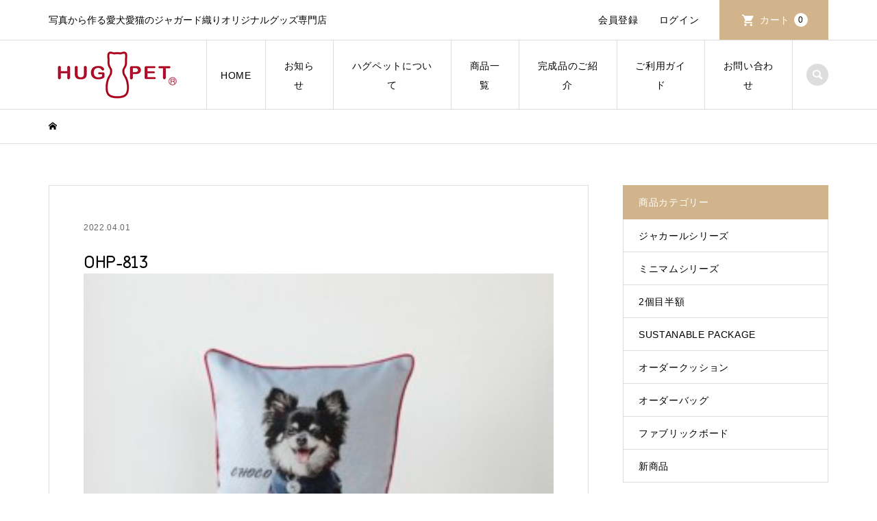

--- FILE ---
content_type: text/html; charset=UTF-8
request_url: https://hugpet.jp/2721/ohp-813/
body_size: 19030
content:
<!DOCTYPE html>
<html dir="ltr" lang="ja" prefix="og: https://ogp.me/ns#">
<head prefix="og: http://ogp.me/ns# fb: http://ogp.me/ns/fb#">
			
			<!-- Google Tag Manager -->
			<script>(function(w,d,s,l,i){w[l]=w[l]||[];w[l].push({'gtm.start':
				new Date().getTime(),event:'gtm.js'});var f=d.getElementsByTagName(s)[0],
				j=d.createElement(s),dl=l!='dataLayer'?'&l='+l:'';j.async=true;j.src=
				'https://www.googletagmanager.com/gtm.js?id='+i+dl;f.parentNode.insertBefore(j,f);
			})(window,document,'script','dataLayer','GTM-T6KP6WV');
gtag('set', {'user_id': 'USER_ID'}); // ログインしている user_id を使用してUser-ID を設定します。</script>
			<!-- End Google Tag Manager -->
<link rel="preconnect" href="https://fonts.googleapis.com">
<link rel="preconnect" href="https://fonts.gstatic.com" crossorigin>
<link href="https://fonts.googleapis.com/css2?family=Kiwi+Maru&family=Zen+Kurenaido&display=swap" rel="stylesheet">
  <link
    rel="stylesheet"
    href="https://cdn.jsdelivr.net/npm/swiper@11/swiper-bundle.min.css"
  />
		
<meta charset="UTF-8">
<meta name="description" content="写真から作る愛犬愛猫のジャガード織りオリジナルグッズ専門店">
<meta name="viewport" content="width=device-width">
<meta property="og:type" content="article">
<meta property="og:url" content="https://hugpet.jp/2721/ohp-813/">
<meta property="og:title" content="OHP-813 | HUGPET WEBSHOP">
<meta property="og:description" content="写真から作る愛犬愛猫のジャガード織りオリジナルグッズ専門店">
<meta property="og:site_name" content="HUGPET  WEBSHOP">
<meta property="og:image" content="https://hugpet.jp/wp-content/themes/iconic_tcd062/img/no-image-740x460.gif">
<meta property="og:image:secure_url" content="https://hugpet.jp/wp-content/themes/iconic_tcd062/img/no-image-740x460.gif"> 
<meta property="og:image:width" content="740"> 
<meta property="og:image:height" content="460">
<title>OHP-813 | HUGPET WEBSHOP</title>

		<!-- All in One SEO 4.8.1.1 - aioseo.com -->
	<meta name="robots" content="max-snippet:-1, max-image-preview:large, max-video-preview:-1" />
	<meta name="author" content="admin_hugpet"/>
	<meta name="msvalidate.01" content="7AE0D02470BF2C376BE47340AD551F6C" />
	<link rel="canonical" href="https://hugpet.jp/2721/ohp-813/" />
	<meta name="generator" content="All in One SEO (AIOSEO) 4.8.1.1" />
		<meta property="og:locale" content="ja_JP" />
		<meta property="og:site_name" content="HUGPET WEBSHOP" />
		<meta property="og:type" content="article" />
		<meta property="og:title" content="OHP-813 | HUGPET WEBSHOP" />
		<meta property="og:url" content="https://hugpet.jp/2721/ohp-813/" />
		<meta property="fb:app_id" content="@hugpet.2020" />
		<meta property="fb:admins" content="masato.onoue.9" />
		<meta property="og:image" content="https://hugpet.jp/wp-content/uploads/2019/12/top-baner01.jpg" />
		<meta property="og:image:secure_url" content="https://hugpet.jp/wp-content/uploads/2019/12/top-baner01.jpg" />
		<meta property="og:image:width" content="1450" />
		<meta property="og:image:height" content="600" />
		<meta property="article:published_time" content="2022-04-01T06:20:57+00:00" />
		<meta property="article:modified_time" content="2022-04-01T06:20:57+00:00" />
		<meta name="twitter:card" content="summary" />
		<meta name="twitter:title" content="OHP-813 | HUGPET WEBSHOP" />
		<meta name="twitter:image" content="https://hugpet.jp/wp-content/uploads/2019/12/top-baner01.jpg" />
		<script type="application/ld+json" class="aioseo-schema">
			{"@context":"https:\/\/schema.org","@graph":[{"@type":"BreadcrumbList","@id":"https:\/\/hugpet.jp\/2721\/ohp-813\/#breadcrumblist","itemListElement":[{"@type":"ListItem","@id":"https:\/\/hugpet.jp\/#listItem","position":1,"name":"\u5bb6","item":"https:\/\/hugpet.jp\/","nextItem":{"@type":"ListItem","@id":"https:\/\/hugpet.jp\/2721\/ohp-813\/#listItem","name":"OHP-813"}},{"@type":"ListItem","@id":"https:\/\/hugpet.jp\/2721\/ohp-813\/#listItem","position":2,"name":"OHP-813","previousItem":{"@type":"ListItem","@id":"https:\/\/hugpet.jp\/#listItem","name":"\u5bb6"}}]},{"@type":"ItemPage","@id":"https:\/\/hugpet.jp\/2721\/ohp-813\/#itempage","url":"https:\/\/hugpet.jp\/2721\/ohp-813\/","name":"OHP-813 | HUGPET WEBSHOP","inLanguage":"ja","isPartOf":{"@id":"https:\/\/hugpet.jp\/#website"},"breadcrumb":{"@id":"https:\/\/hugpet.jp\/2721\/ohp-813\/#breadcrumblist"},"author":{"@id":"https:\/\/hugpet.jp\/author\/admin_hugpet\/#author"},"creator":{"@id":"https:\/\/hugpet.jp\/author\/admin_hugpet\/#author"},"datePublished":"2022-04-01T15:20:57+09:00","dateModified":"2022-04-01T15:20:57+09:00"},{"@type":"Organization","@id":"https:\/\/hugpet.jp\/#organization","name":"HUGPET  WEBSHOP","description":"\u5199\u771f\u304b\u3089\u4f5c\u308b\u611b\u72ac\u611b\u732b\u306e\u30b8\u30e3\u30ac\u30fc\u30c9\u7e54\u308a\u30aa\u30ea\u30b8\u30ca\u30eb\u30b0\u30c3\u30ba\u5c02\u9580\u5e97","url":"https:\/\/hugpet.jp\/"},{"@type":"Person","@id":"https:\/\/hugpet.jp\/author\/admin_hugpet\/#author","url":"https:\/\/hugpet.jp\/author\/admin_hugpet\/","name":"admin_hugpet","image":{"@type":"ImageObject","@id":"https:\/\/hugpet.jp\/2721\/ohp-813\/#authorImage","url":"https:\/\/secure.gravatar.com\/avatar\/2e4c9d4349d0050565053c816063ec5b?s=96&d=mm&r=g","width":96,"height":96,"caption":"admin_hugpet"}},{"@type":"WebSite","@id":"https:\/\/hugpet.jp\/#website","url":"https:\/\/hugpet.jp\/","name":"HUGPET  WEBSHOP","description":"\u5199\u771f\u304b\u3089\u4f5c\u308b\u611b\u72ac\u611b\u732b\u306e\u30b8\u30e3\u30ac\u30fc\u30c9\u7e54\u308a\u30aa\u30ea\u30b8\u30ca\u30eb\u30b0\u30c3\u30ba\u5c02\u9580\u5e97","inLanguage":"ja","publisher":{"@id":"https:\/\/hugpet.jp\/#organization"}}]}
		</script>
		<!-- All in One SEO -->

<link rel="alternate" type="application/rss+xml" title="HUGPET  WEBSHOP &raquo; OHP-813 のコメントのフィード" href="https://hugpet.jp/2721/ohp-813/feed/" />
<link rel='stylesheet' id='eo-leaflet.js-css' href='https://hugpet.jp/wp-content/plugins/event-organiser/lib/leaflet/leaflet.min.css?ver=1.4.0' type='text/css' media='all' />
<style id='eo-leaflet.js-inline-css' type='text/css'>
.leaflet-popup-close-button{box-shadow:none!important;}
</style>
<link rel='stylesheet' id='sbi_styles-css' href='https://hugpet.jp/wp-content/plugins/instagram-feed/css/sbi-styles.min.css?ver=6.10.0' type='text/css' media='all' />
<link rel='stylesheet' id='wp-block-library-css' href='https://hugpet.jp/wp-includes/css/dist/block-library/style.min.css?ver=6.4.7' type='text/css' media='all' />
<style id='classic-theme-styles-inline-css' type='text/css'>
/*! This file is auto-generated */
.wp-block-button__link{color:#fff;background-color:#32373c;border-radius:9999px;box-shadow:none;text-decoration:none;padding:calc(.667em + 2px) calc(1.333em + 2px);font-size:1.125em}.wp-block-file__button{background:#32373c;color:#fff;text-decoration:none}
</style>
<style id='global-styles-inline-css' type='text/css'>
body{--wp--preset--color--black: #000000;--wp--preset--color--cyan-bluish-gray: #abb8c3;--wp--preset--color--white: #ffffff;--wp--preset--color--pale-pink: #f78da7;--wp--preset--color--vivid-red: #cf2e2e;--wp--preset--color--luminous-vivid-orange: #ff6900;--wp--preset--color--luminous-vivid-amber: #fcb900;--wp--preset--color--light-green-cyan: #7bdcb5;--wp--preset--color--vivid-green-cyan: #00d084;--wp--preset--color--pale-cyan-blue: #8ed1fc;--wp--preset--color--vivid-cyan-blue: #0693e3;--wp--preset--color--vivid-purple: #9b51e0;--wp--preset--gradient--vivid-cyan-blue-to-vivid-purple: linear-gradient(135deg,rgba(6,147,227,1) 0%,rgb(155,81,224) 100%);--wp--preset--gradient--light-green-cyan-to-vivid-green-cyan: linear-gradient(135deg,rgb(122,220,180) 0%,rgb(0,208,130) 100%);--wp--preset--gradient--luminous-vivid-amber-to-luminous-vivid-orange: linear-gradient(135deg,rgba(252,185,0,1) 0%,rgba(255,105,0,1) 100%);--wp--preset--gradient--luminous-vivid-orange-to-vivid-red: linear-gradient(135deg,rgba(255,105,0,1) 0%,rgb(207,46,46) 100%);--wp--preset--gradient--very-light-gray-to-cyan-bluish-gray: linear-gradient(135deg,rgb(238,238,238) 0%,rgb(169,184,195) 100%);--wp--preset--gradient--cool-to-warm-spectrum: linear-gradient(135deg,rgb(74,234,220) 0%,rgb(151,120,209) 20%,rgb(207,42,186) 40%,rgb(238,44,130) 60%,rgb(251,105,98) 80%,rgb(254,248,76) 100%);--wp--preset--gradient--blush-light-purple: linear-gradient(135deg,rgb(255,206,236) 0%,rgb(152,150,240) 100%);--wp--preset--gradient--blush-bordeaux: linear-gradient(135deg,rgb(254,205,165) 0%,rgb(254,45,45) 50%,rgb(107,0,62) 100%);--wp--preset--gradient--luminous-dusk: linear-gradient(135deg,rgb(255,203,112) 0%,rgb(199,81,192) 50%,rgb(65,88,208) 100%);--wp--preset--gradient--pale-ocean: linear-gradient(135deg,rgb(255,245,203) 0%,rgb(182,227,212) 50%,rgb(51,167,181) 100%);--wp--preset--gradient--electric-grass: linear-gradient(135deg,rgb(202,248,128) 0%,rgb(113,206,126) 100%);--wp--preset--gradient--midnight: linear-gradient(135deg,rgb(2,3,129) 0%,rgb(40,116,252) 100%);--wp--preset--font-size--small: 13px;--wp--preset--font-size--medium: 20px;--wp--preset--font-size--large: 36px;--wp--preset--font-size--x-large: 42px;--wp--preset--spacing--20: 0.44rem;--wp--preset--spacing--30: 0.67rem;--wp--preset--spacing--40: 1rem;--wp--preset--spacing--50: 1.5rem;--wp--preset--spacing--60: 2.25rem;--wp--preset--spacing--70: 3.38rem;--wp--preset--spacing--80: 5.06rem;--wp--preset--shadow--natural: 6px 6px 9px rgba(0, 0, 0, 0.2);--wp--preset--shadow--deep: 12px 12px 50px rgba(0, 0, 0, 0.4);--wp--preset--shadow--sharp: 6px 6px 0px rgba(0, 0, 0, 0.2);--wp--preset--shadow--outlined: 6px 6px 0px -3px rgba(255, 255, 255, 1), 6px 6px rgba(0, 0, 0, 1);--wp--preset--shadow--crisp: 6px 6px 0px rgba(0, 0, 0, 1);}:where(.is-layout-flex){gap: 0.5em;}:where(.is-layout-grid){gap: 0.5em;}body .is-layout-flow > .alignleft{float: left;margin-inline-start: 0;margin-inline-end: 2em;}body .is-layout-flow > .alignright{float: right;margin-inline-start: 2em;margin-inline-end: 0;}body .is-layout-flow > .aligncenter{margin-left: auto !important;margin-right: auto !important;}body .is-layout-constrained > .alignleft{float: left;margin-inline-start: 0;margin-inline-end: 2em;}body .is-layout-constrained > .alignright{float: right;margin-inline-start: 2em;margin-inline-end: 0;}body .is-layout-constrained > .aligncenter{margin-left: auto !important;margin-right: auto !important;}body .is-layout-constrained > :where(:not(.alignleft):not(.alignright):not(.alignfull)){max-width: var(--wp--style--global--content-size);margin-left: auto !important;margin-right: auto !important;}body .is-layout-constrained > .alignwide{max-width: var(--wp--style--global--wide-size);}body .is-layout-flex{display: flex;}body .is-layout-flex{flex-wrap: wrap;align-items: center;}body .is-layout-flex > *{margin: 0;}body .is-layout-grid{display: grid;}body .is-layout-grid > *{margin: 0;}:where(.wp-block-columns.is-layout-flex){gap: 2em;}:where(.wp-block-columns.is-layout-grid){gap: 2em;}:where(.wp-block-post-template.is-layout-flex){gap: 1.25em;}:where(.wp-block-post-template.is-layout-grid){gap: 1.25em;}.has-black-color{color: var(--wp--preset--color--black) !important;}.has-cyan-bluish-gray-color{color: var(--wp--preset--color--cyan-bluish-gray) !important;}.has-white-color{color: var(--wp--preset--color--white) !important;}.has-pale-pink-color{color: var(--wp--preset--color--pale-pink) !important;}.has-vivid-red-color{color: var(--wp--preset--color--vivid-red) !important;}.has-luminous-vivid-orange-color{color: var(--wp--preset--color--luminous-vivid-orange) !important;}.has-luminous-vivid-amber-color{color: var(--wp--preset--color--luminous-vivid-amber) !important;}.has-light-green-cyan-color{color: var(--wp--preset--color--light-green-cyan) !important;}.has-vivid-green-cyan-color{color: var(--wp--preset--color--vivid-green-cyan) !important;}.has-pale-cyan-blue-color{color: var(--wp--preset--color--pale-cyan-blue) !important;}.has-vivid-cyan-blue-color{color: var(--wp--preset--color--vivid-cyan-blue) !important;}.has-vivid-purple-color{color: var(--wp--preset--color--vivid-purple) !important;}.has-black-background-color{background-color: var(--wp--preset--color--black) !important;}.has-cyan-bluish-gray-background-color{background-color: var(--wp--preset--color--cyan-bluish-gray) !important;}.has-white-background-color{background-color: var(--wp--preset--color--white) !important;}.has-pale-pink-background-color{background-color: var(--wp--preset--color--pale-pink) !important;}.has-vivid-red-background-color{background-color: var(--wp--preset--color--vivid-red) !important;}.has-luminous-vivid-orange-background-color{background-color: var(--wp--preset--color--luminous-vivid-orange) !important;}.has-luminous-vivid-amber-background-color{background-color: var(--wp--preset--color--luminous-vivid-amber) !important;}.has-light-green-cyan-background-color{background-color: var(--wp--preset--color--light-green-cyan) !important;}.has-vivid-green-cyan-background-color{background-color: var(--wp--preset--color--vivid-green-cyan) !important;}.has-pale-cyan-blue-background-color{background-color: var(--wp--preset--color--pale-cyan-blue) !important;}.has-vivid-cyan-blue-background-color{background-color: var(--wp--preset--color--vivid-cyan-blue) !important;}.has-vivid-purple-background-color{background-color: var(--wp--preset--color--vivid-purple) !important;}.has-black-border-color{border-color: var(--wp--preset--color--black) !important;}.has-cyan-bluish-gray-border-color{border-color: var(--wp--preset--color--cyan-bluish-gray) !important;}.has-white-border-color{border-color: var(--wp--preset--color--white) !important;}.has-pale-pink-border-color{border-color: var(--wp--preset--color--pale-pink) !important;}.has-vivid-red-border-color{border-color: var(--wp--preset--color--vivid-red) !important;}.has-luminous-vivid-orange-border-color{border-color: var(--wp--preset--color--luminous-vivid-orange) !important;}.has-luminous-vivid-amber-border-color{border-color: var(--wp--preset--color--luminous-vivid-amber) !important;}.has-light-green-cyan-border-color{border-color: var(--wp--preset--color--light-green-cyan) !important;}.has-vivid-green-cyan-border-color{border-color: var(--wp--preset--color--vivid-green-cyan) !important;}.has-pale-cyan-blue-border-color{border-color: var(--wp--preset--color--pale-cyan-blue) !important;}.has-vivid-cyan-blue-border-color{border-color: var(--wp--preset--color--vivid-cyan-blue) !important;}.has-vivid-purple-border-color{border-color: var(--wp--preset--color--vivid-purple) !important;}.has-vivid-cyan-blue-to-vivid-purple-gradient-background{background: var(--wp--preset--gradient--vivid-cyan-blue-to-vivid-purple) !important;}.has-light-green-cyan-to-vivid-green-cyan-gradient-background{background: var(--wp--preset--gradient--light-green-cyan-to-vivid-green-cyan) !important;}.has-luminous-vivid-amber-to-luminous-vivid-orange-gradient-background{background: var(--wp--preset--gradient--luminous-vivid-amber-to-luminous-vivid-orange) !important;}.has-luminous-vivid-orange-to-vivid-red-gradient-background{background: var(--wp--preset--gradient--luminous-vivid-orange-to-vivid-red) !important;}.has-very-light-gray-to-cyan-bluish-gray-gradient-background{background: var(--wp--preset--gradient--very-light-gray-to-cyan-bluish-gray) !important;}.has-cool-to-warm-spectrum-gradient-background{background: var(--wp--preset--gradient--cool-to-warm-spectrum) !important;}.has-blush-light-purple-gradient-background{background: var(--wp--preset--gradient--blush-light-purple) !important;}.has-blush-bordeaux-gradient-background{background: var(--wp--preset--gradient--blush-bordeaux) !important;}.has-luminous-dusk-gradient-background{background: var(--wp--preset--gradient--luminous-dusk) !important;}.has-pale-ocean-gradient-background{background: var(--wp--preset--gradient--pale-ocean) !important;}.has-electric-grass-gradient-background{background: var(--wp--preset--gradient--electric-grass) !important;}.has-midnight-gradient-background{background: var(--wp--preset--gradient--midnight) !important;}.has-small-font-size{font-size: var(--wp--preset--font-size--small) !important;}.has-medium-font-size{font-size: var(--wp--preset--font-size--medium) !important;}.has-large-font-size{font-size: var(--wp--preset--font-size--large) !important;}.has-x-large-font-size{font-size: var(--wp--preset--font-size--x-large) !important;}
.wp-block-navigation a:where(:not(.wp-element-button)){color: inherit;}
:where(.wp-block-post-template.is-layout-flex){gap: 1.25em;}:where(.wp-block-post-template.is-layout-grid){gap: 1.25em;}
:where(.wp-block-columns.is-layout-flex){gap: 2em;}:where(.wp-block-columns.is-layout-grid){gap: 2em;}
.wp-block-pullquote{font-size: 1.5em;line-height: 1.6;}
</style>
<link rel='stylesheet' id='contact-form-7-css' href='https://hugpet.jp/wp-content/plugins/contact-form-7/includes/css/styles.css?ver=5.8.5' type='text/css' media='all' />
<link rel='stylesheet' id='parent-style-css' href='https://hugpet.jp/wp-content/themes/iconic_tcd062/style.css?ver=6.4.7' type='text/css' media='all' />
<link rel='stylesheet' id='child-style-css' href='https://hugpet.jp/wp-content/themes/hugpet/style.css?ver=6.4.7' type='text/css' media='all' />
<link rel='stylesheet' id='iconic-style-css' href='https://hugpet.jp/wp-content/themes/hugpet/style.css?ver=6.4.7' type='text/css' media='all' />
<style id='akismet-widget-style-inline-css' type='text/css'>

			.a-stats {
				--akismet-color-mid-green: #357b49;
				--akismet-color-white: #fff;
				--akismet-color-light-grey: #f6f7f7;

				max-width: 350px;
				width: auto;
			}

			.a-stats * {
				all: unset;
				box-sizing: border-box;
			}

			.a-stats strong {
				font-weight: 600;
			}

			.a-stats a.a-stats__link,
			.a-stats a.a-stats__link:visited,
			.a-stats a.a-stats__link:active {
				background: var(--akismet-color-mid-green);
				border: none;
				box-shadow: none;
				border-radius: 8px;
				color: var(--akismet-color-white);
				cursor: pointer;
				display: block;
				font-family: -apple-system, BlinkMacSystemFont, 'Segoe UI', 'Roboto', 'Oxygen-Sans', 'Ubuntu', 'Cantarell', 'Helvetica Neue', sans-serif;
				font-weight: 500;
				padding: 12px;
				text-align: center;
				text-decoration: none;
				transition: all 0.2s ease;
			}

			/* Extra specificity to deal with TwentyTwentyOne focus style */
			.widget .a-stats a.a-stats__link:focus {
				background: var(--akismet-color-mid-green);
				color: var(--akismet-color-white);
				text-decoration: none;
			}

			.a-stats a.a-stats__link:hover {
				filter: brightness(110%);
				box-shadow: 0 4px 12px rgba(0, 0, 0, 0.06), 0 0 2px rgba(0, 0, 0, 0.16);
			}

			.a-stats .count {
				color: var(--akismet-color-white);
				display: block;
				font-size: 1.5em;
				line-height: 1.4;
				padding: 0 13px;
				white-space: nowrap;
			}
		
</style>
<link rel='stylesheet' id='usces_default_css-css' href='https://hugpet.jp/wp-content/plugins/usc-e-shop/css/usces_default.css?ver=2.11.27.2601211' type='text/css' media='all' />
<link rel='stylesheet' id='dashicons-css' href='https://hugpet.jp/wp-includes/css/dashicons.min.css?ver=6.4.7' type='text/css' media='all' />
<script type="text/javascript" src="https://hugpet.jp/wp-includes/js/jquery/jquery.min.js?ver=3.7.1" id="jquery-core-js"></script>
<script type="text/javascript" src="https://hugpet.jp/wp-includes/js/jquery/jquery-migrate.min.js?ver=3.4.1" id="jquery-migrate-js"></script>
<script type="text/javascript" src="https://hugpet.jp/wp-content/themes/iconic_tcd062/js/comment.js?ver=6.4.7" id="iconic-comment-js"></script>
<link rel="https://api.w.org/" href="https://hugpet.jp/wp-json/" /><link rel="alternate" type="application/json" href="https://hugpet.jp/wp-json/wp/v2/media/2723" /><link rel="EditURI" type="application/rsd+xml" title="RSD" href="https://hugpet.jp/xmlrpc.php?rsd" />
<meta name="generator" content="WordPress 6.4.7" />
<link rel='shortlink' href='https://hugpet.jp/?p=2723' />
<link rel="alternate" type="application/json+oembed" href="https://hugpet.jp/wp-json/oembed/1.0/embed?url=https%3A%2F%2Fhugpet.jp%2F2721%2Fohp-813%2F" />
<link rel="alternate" type="text/xml+oembed" href="https://hugpet.jp/wp-json/oembed/1.0/embed?url=https%3A%2F%2Fhugpet.jp%2F2721%2Fohp-813%2F&#038;format=xml" />
<link rel="shortcut icon" href="https://hugpet.jp/wp-content/uploads/2020/02/hugpet3.png">
<style>
.p-article-news__date, .p-wc-headline, #wdgctToCart a { color: #d2b48c; }
.p-button, .p-global-nav .sub-menu .current-menu-item > a, .p-page-links > span, .p-pager__item .current, .p-headline, .p-widget-sidebar .p-widget__title, .c-comment__form-submit:hover, c-comment__password-protected, .c-pw__btn--register, .c-pw__btn, .slick-arrow, .slick-dots li.slick-active button, .widget_welcart_login input#member_loginw, .widget_welcart_login input#member_login, #wdgctToCheckout a, #kuroneko_web-dialog #kuroneko_web_token_next { background-color: #d2b48c; }
#kuroneko_web-dialog #kuroneko_web_token_cancel { background-color: #e9dac6; }
.p-page-links > span, .p-pager__item .current, .slick-dots li.slick-active button, .p-cb__item-header, .p-entry-item__cart dl.item-sku dd input[type="radio"]:checked + label, .p-entry-item__cart dl.item-sku dd label:hover { border-color: #d2b48c; }
.c-comment__tab-item.is-active a, .c-comment__tab-item a:hover, .c-comment__tab-item.is-active p { background-color: #d2b48c; border-color: #d2b48c; }
.c-comment__tab-item.is-active a:after, .c-comment__tab-item.is-active p:after { border-top-color: #d2b48c; }
.p-widget-categories .current-cat-item > a { background-color: rgba(210, 180, 140, 0.15); }
a:hover, .p-header__welcart-nav li a:hover, .p-widget-categories .toggle-children:hover, #wdgctToCart a:hover { color: #d2b48c; }
.p-button:hover, .p-page-links a:hover, .p-pager__item a:hover, .p-search-button:hover, .p-pagetop a:hover, .p-footer-search__submit:hover, .p-widget .searchform #searchsubmit:hover, .p-widget-search .p-widget-search__submit:hover, a.p-cb__item-archive-button:hover, .slick-arrow:hover, .slick-dots li:hover button, .widget_welcart_search #searchsubmit:hover, .widget_welcart_login input#member_loginw:hover, .widget_welcart_login input#member_login:hover, #wdgctToCheckout a:hover, #kuroneko_web-dialog #kuroneko_web_token_next:hover, #kuroneko_web-dialog #kuroneko_web_token_cancel:hover { background-color: #d2b48c; }
.p-page-links a:hover, .p-pager__item a:hover, .slick-dots li:hover button { border-color: #d2b48c; }
.p-entry__body a, .custom-html-widget a { color: #dd3333; }
.p-entry__body a:hover, .custom-html-widget a:hover { color: #d2b48c; }
body, input, textarea, .p-entry-item__title .p-article__soldout { font-family: "Segoe UI", Verdana, "游ゴシック", YuGothic, "Hiragino Kaku Gothic ProN", Meiryo, sans-serif; }
.p-logo, .p-entry__title, .p-page-header__title, .p-index-slider__item-catch, .p-cb__item-headline, .p-index-banner__headline, .p-index-boxes__item-headline {
font-family: "Segoe UI", Verdana, "游ゴシック", YuGothic, "Hiragino Kaku Gothic ProN", Meiryo, sans-serif;
}
.c-load--type1 { border: 3px solid rgba(153, 153, 153, 0.2); border-top-color: #000000; }
.p-hover-effect--type1:hover img { -webkit-transform: scale(1.2) rotate(2deg); transform: scale(1.2) rotate(2deg); }
.p-hover-effect--type2 img { margin-left: -8px; }
.p-hover-effect--type2:hover img { margin-left: 8px; }
.p-hover-effect--type2:hover .p-hover-effect__image { background: #000000; }
.p-hover-effect--type2:hover img { opacity: 0.5 }
.p-hover-effect--type3:hover .p-hover-effect__image { background: #000000; }
.p-hover-effect--type3:hover img { opacity: 0.5; }
.p-entry__title { font-size: 32px; }
.p-entry__title, .p-article__title { color: #000000 }
.p-entry__body { font-size: 14px; }
.p-entry__body { color: #000000; }
.p-entry-news__title { font-size: 25px; }
.p-entry-news__title, .p-article-news__title { color: #000000 }
.p-entry-news__body { color: #000000; font-size: 14px; }
.p-entry-item__title { font-size: 28px; }
.p-entry-item__title, .p-article-item__title, .p-article__price { color: #000000; }
.p-entry-item__body, p-wc__body { color: #000000; font-size: 14px; }
.p-price { color: #d80000; }
.p-entry-item__price { font-size: 22px; }
body.l-header__fix .is-header-fixed .l-header__bar { background: rgba(255, 255, 255, 0.8); }
.l-header { background: rgba(255, 255, 255, 0.8); }
.l-header a, .p-global-nav a { color: #000000; }
.p-header__logo--text { font-size: 36px; }
.p-header__welcart-nav__member a, .p-header__welcart-nav__cart a, .p-cart-button .p-header__welcart-nav__badge { background-color: #0097cc; }
.p-header__welcart-nav__member a:hover, .p-header__welcart-nav__cart a:hover, .p-cart-button:hover .p-header__welcart-nav__badge { background-color: #d2b48c; }
.p-global-nav > li > a::after, .p-global-nav > li.current-menu-item > a::after { background-color: #cd853f; }
.p-megamenu__bg, .p-global-nav .sub-menu { background-color: #d2b48c; }
.p-megamenu a, .p-global-nav .sub-menu a { color: #000000; }
.p-megamenu a:hover, .p-megamenu li.is-active > a, .p-global-nav .sub-menu a:hover { background-color: #cd853f; color: #ffffff; }
.p-page-header { background-color: #f7f7f7; }
.p-page-header__title { color: #8b4513; }
.p-page-header__desc { color: #000000; }
.p-footer-widget-area { background-color: #f7f7f7; color: #000000; }
.p-footer-widget-area .p-widget__title { color: #000000; }
.p-footer-widget-area a, .p-footer-widget-area .toggle-children { color: #000000; }
.p-footer-widget-area a:hover { color: #006689; }
@media only screen and (max-width: 991px) {
	.l-header__bar { background-color: rgba(255, 255, 255, 0.8); }
	.p-header__logo--text { font-size: 26px; }
	.p-global-nav { background-color: rgba(210,180,140, 0.8); }
	.p-global-nav a { color: #000000; }
	.p-global-nav a:hover { background-color: rgba(205,133,63, 0.8); color: #ffffff; }
	.p-header-view-cart { background-color: rgba(255, 255, 255, 0.8); }
	.p-entry__title { font-size: 20px; }
	.p-entry__body { font-size: 14px; }
	.p-entry-news__title { font-size: 20px; }
	.p-entry-news__body { font-size: 14px; }
	.p-entry-item__title { font-size: 20px; }
	.p-entry-item__body, p-wc__body { font-size: 14px; }
	.p-entry-item__price { font-size: 20px; }
}
.movie-wrap {
     position: relative;
     padding-bottom: 56.25%; /*アスペクト比 16:9の場合の縦幅*/
     height: 0;
     overflow: hidden;
}
 
.movie-wrap iframe {
     position: absolute;
     top: 0;
     left: 0;
     width: 100%;
     height: 100%;
}</style>
<style type="text/css">

</style>
		<style type="text/css" id="wp-custom-css">
			.p-entry-item__tabs li {
	min-width: 20%;
}
.p-entry-item__cart p > label {
	display: block;
}
.p-entry-item__cart {
    padding: 35px 35px 40px;
}


	a#js-header-cart {
background-color: #d2b48c;
color: #ffffff!important;
}
#cb_2 .slick-arrow {
    background-color: #d2b48c;
}

#cb_3 .p-index-banner__button {
    background-color: #d2b48c;
}
.p-index-slider__item--2 .p-index-slider__item-button {
    background-color: #d2b48c;
}
.p-index-slider__item--3 .p-index-slider__item-button {
    background-color: #d2b48c;
    color: #ffffff;
}
/*LINEお友だち追加バナー*/
.p-widget img {
    margin: auto;
}

/*お問い合わせフォームのチェックボックス*/
.wpcf7 input[type=checkbox]{
       width: 20px !important;
}

/*TOPスライダーのふわっと表示する文字をやめる*/
.p-index-slider__item-content > * {
    opacity: 0;
-webkit-transition: none; 
    -moz-transition: none; 
    -ms-transition: none; 
    -o-transition: none; 
     transition: none; 
}
/*//TOPスライダーのふわっと表示する文字をやめる*/
 
/*TOPスライダーのフォント変更*/
.p-logo, .p-entry__title, .p-page-header__title, .p-index-slider__item-catch, .p-cb__item-headline,  .p-index-boxes__item-headline {
    font-family: 'Klee One', cursive;
}
/*//TOPスライダーのフォント変更*/
 
/*お客様の声のタイトルフォント*/
h1.p-entry__title{
font-family: 'Kiwi Maru', serif !important;
font-family: 'Zen Kurenaido', sans-serif !important;
font-size: 24px;
font-weight:bold;
}

element.style {
-webkit-text-size-adjust: 100%;
}

/*オーダーリュックSp改行*/
@media only screen and (max-width: 991px){
.brsp-only {
    display: block !important;
}
}		</style>
		<link rel="preconnect" href="https://fonts.googleapis.com">
<link rel="preconnect" href="https://fonts.gstatic.com" crossorigin>
<link href="https://fonts.googleapis.com/css2?family=Kiwi+Maru&display=swap" rel="stylesheet">
		
		<meta name="google-site-verification" content="cbsIXO0NTaEtHBRIjLznwNHbTOhu2WHRuybsPU8n0hQ" />
		
</head>
<body class="attachment attachment-template-default single single-attachment postid-2723 attachmentid-2723 attachment-jpeg l-sidebar--type2 l-header__fix">
			<!-- Google Tag Manager (noscript) -->
			<noscript><iframe src="https://www.googletagmanager.com/ns.html?id=GTM-T6KP6WV"
			height="0" width="0" style="display:none;visibility:hidden"></iframe></noscript>
			<!-- End Google Tag Manager (noscript) -->
<header id="js-header" class="l-header">
	<div class="p-header__top">
		<div class="p-header__top__inner l-inner">
			<div class="p-header-description">写真から作る愛犬愛猫のジャガード織りオリジナルグッズ専門店</div>
			<ul class="p-header__welcart-nav">
				<li><a href="https://hugpet.jp/usces-member/?usces_page=newmember">会員登録</a></li>
				<li class="p-header__welcart-nav__login"><a href="https://hugpet.jp/usces-member/?usces_page=login">ログイン</a></li>
                <li class="p-header__welcart-nav__cart"><a id="js-header-cart" href="https://hugpet.jp/usces-cart/">カート<span class="p-header__welcart-nav__badge">0</span></a></li>
            </ul>
		</div>
	</div>
	<div class="l-header__bar p-header__bar">
		<div class="p-header__bar__inner l-inner">
			<div class="p-logo p-header__logo">
				<a href="https://hugpet.jp/"><img src="https://hugpet.jp/wp-content/uploads/2019/12/HUGPETrogo200.jpg" alt="HUGPET  WEBSHOP"></a>
			</div>
			<div class="p-logo p-header__logo--mobile">
				<a href="https://hugpet.jp/"><img src="https://hugpet.jp/wp-content/uploads/2019/12/HUGPETrogo10030.jpg" alt="HUGPET  WEBSHOP"></a>
			</div>
			<a href="https://hugpet.jp/usces-cart/" id="js-header-cart--mobile" class="p-cart-button c-cart-button"><span class="p-header__welcart-nav__badge">0</span></a>
			<a href="#" id="js-menu-button" class="p-menu-button c-menu-button"></a>
<nav class="p-global-nav__container"><ul id="js-global-nav" class="p-global-nav"><li id="menu-item-227" class="menu-item menu-item-type-custom menu-item-object-custom menu-item-home menu-item-227"><a href="https://hugpet.jp">HOME<span></span></a></li>
<li id="menu-item-555" class="menu-item menu-item-type-custom menu-item-object-custom menu-item-has-children menu-item-555"><a href="https://hugpet.jp/news/">お知らせ<span></span></a>
<ul class="sub-menu">
	<li id="menu-item-864" class="menu-item menu-item-type-post_type menu-item-object-page menu-item-864"><a href="https://hugpet.jp/calender/">定休日・催事カレンダー<span></span></a></li>
</ul>
</li>
<li id="menu-item-4089" class="menu-item menu-item-type-post_type menu-item-object-page menu-item-has-children menu-item-4089"><a href="https://hugpet.jp/about/">ハグペットについて<span></span></a>
<ul class="sub-menu">
	<li id="menu-item-591" class="menu-item menu-item-type-post_type menu-item-object-page menu-item-591"><a href="https://hugpet.jp/chance/">ハグペットをお作りいただくきっかけ<span></span></a></li>
	<li id="menu-item-4082" class="menu-item menu-item-type-post_type menu-item-object-page menu-item-4082"><a href="https://hugpet.jp/jacquard/">ジャガード織りとは<span></span></a></li>
	<li id="menu-item-4083" class="menu-item menu-item-type-post_type menu-item-object-page menu-item-4083"><a href="https://hugpet.jp/bishu/">尾州織りについて<span></span></a></li>
	<li id="menu-item-4084" class="menu-item menu-item-type-post_type menu-item-object-page menu-item-4084"><a href="https://hugpet.jp/sustainable/">サステナブルなハグペット<span></span></a></li>
</ul>
</li>
<li id="menu-item-219" class="menu-item menu-item-type-taxonomy menu-item-object-category menu-item-has-children menu-item-219 menu-megamenu"><a href="https://hugpet.jp/item/">商品一覧<span></span></a>
<ul class="sub-menu">
	<li id="menu-item-229" class="menu-item menu-item-type-taxonomy menu-item-object-category menu-item-229"><a href="https://hugpet.jp/item/hugpet/">オーダークッション<span></span></a></li>
	<li id="menu-item-231" class="menu-item menu-item-type-taxonomy menu-item-object-category menu-item-231"><a href="https://hugpet.jp/item/hugbag/">オーダーバッグ<span></span></a></li>
	<li id="menu-item-4480" class="menu-item menu-item-type-taxonomy menu-item-object-category menu-item-4480"><a href="https://hugpet.jp/item/minimum/">ミニマムシリーズ<span></span></a></li>
	<li id="menu-item-4479" class="menu-item menu-item-type-taxonomy menu-item-object-category menu-item-4479"><a href="https://hugpet.jp/item/jacquard_s/">ジャカールシリーズ<span></span></a></li>
	<li id="menu-item-230" class="menu-item menu-item-type-taxonomy menu-item-object-category menu-item-230"><a href="https://hugpet.jp/item/fabricboard/">ファブリックボード<span></span></a></li>
	<li id="menu-item-4481" class="menu-item menu-item-type-taxonomy menu-item-object-category menu-item-4481"><a href="https://hugpet.jp/item/2buy50/">2個目半額<span></span></a></li>
	<li id="menu-item-1179" class="menu-item menu-item-type-taxonomy menu-item-object-category menu-item-1179"><a href="https://hugpet.jp/item/specialpackage/">SUSTANABLE PACKAGE<span></span></a></li>
</ul>
</li>
<li id="menu-item-4472" class="menu-item menu-item-type-taxonomy menu-item-object-category menu-item-has-children menu-item-4472"><a href="https://hugpet.jp/review/">完成品のご紹介<span></span></a>
<ul class="sub-menu">
	<li id="menu-item-245" class="menu-item menu-item-type-taxonomy menu-item-object-category menu-item-245"><a href="https://hugpet.jp/blog/">ブログ<span></span></a></li>
	<li id="menu-item-823" class="menu-item menu-item-type-post_type menu-item-object-page menu-item-823"><a href="https://hugpet.jp/808-2/">Instagram<span></span></a></li>
</ul>
</li>
<li id="menu-item-1494" class="menu-item menu-item-type-post_type menu-item-object-page menu-item-has-children menu-item-1494"><a href="https://hugpet.jp/goriyouguide/">ご利用ガイド<span></span></a>
<ul class="sub-menu">
	<li id="menu-item-222" class="menu-item menu-item-type-post_type menu-item-object-page menu-item-222"><a href="https://hugpet.jp/souryou/">送料について<span></span></a></li>
	<li id="menu-item-249" class="menu-item menu-item-type-post_type menu-item-object-page menu-item-249"><a href="https://hugpet.jp/gift-wrapping/">ギフトラッピング<span></span></a></li>
	<li id="menu-item-605" class="menu-item menu-item-type-post_type menu-item-object-page menu-item-605"><a href="https://hugpet.jp/name/">名入れ<span></span></a></li>
	<li id="menu-item-220" class="menu-item menu-item-type-post_type menu-item-object-page menu-item-220"><a href="https://hugpet.jp/faq/">よくある質問<span></span></a></li>
</ul>
</li>
<li id="menu-item-276" class="menu-item menu-item-type-post_type menu-item-object-page menu-item-276"><a href="https://hugpet.jp/contact/">お問い合わせ<span></span></a></li>
<li class="p-global-nav__item-welcart--mobile"><a href="https://hugpet.jp/usces-member/?usces_page=newmember">会員登録</a></li>
<li class="p-global-nav__item-welcart--mobile"><a href="https://hugpet.jp/usces-member/?usces_page=login">ログイン</a></li>
</ul></nav>
			<div class="p-header-search">
				<form action="https://hugpet.jp/" method="get">
					<input type="text" name="s" value="" class="p-header-search__input" placeholder="SEARCH">
				</form>
				<a href="#" id="js-search-button" class="p-search-button c-search-button"></a>
			</div>
		</div>
	</div>
	<div id="p-megamenu--219" class="p-megamenu p-megamenu--type3 p-megamenu-parent-category p-megamenu-term-id-7">
		<ul class="l-inner p-megamenu__bg">
			<li class="is-active">
				<a href="https://hugpet.jp/item/hugpet/">オーダークッション</a>
				<ul class="sub-menu p-megamenu__bg">
					<li><a class="p-hover-effect--type2" href="https://hugpet.jp/129/"><div class="p-megamenu__image p-hover-effect__image js-object-fit-cover"><img src="https://hugpet.jp/wp-content/uploads/2022/02/スクエアL-1-740x460.jpg" alt=""></div>オーダーメイド ハグペット　スクエアL</a></li>
					<li><a class="p-hover-effect--type2" href="https://hugpet.jp/119/"><div class="p-megamenu__image p-hover-effect__image js-object-fit-cover"><img src="https://hugpet.jp/wp-content/uploads/2020/02/2Z4A4469-scaled-e1587700301202-740x460.jpg" alt=""></div>オーダーメイド ハグペット　スクエアM</a></li>
					<li><a class="p-hover-effect--type2" href="https://hugpet.jp/100/"><div class="p-megamenu__image p-hover-effect__image js-object-fit-cover"><img src="https://hugpet.jp/wp-content/uploads/2020/02/ハグペット-8-500x460.png" alt=""></div>オーダーメイド ハグペット　シェイプL</a></li>
					<li><a class="p-hover-effect--type2" href="https://hugpet.jp/65/"><div class="p-megamenu__image p-hover-effect__image js-object-fit-cover"><img src="https://hugpet.jp/wp-content/uploads/2020/02/ハグペット-8-1-500x460.png" alt=""></div>オーダーメイド ハグペット　シェイプS</a></li>
				</ul>
			</li>
			<li>
				<a href="https://hugpet.jp/item/hugbag/">オーダーバッグ</a>
				<ul class="sub-menu p-megamenu__bg">
					<li><a class="p-hover-effect--type2" href="https://hugpet.jp/3694/"><div class="p-megamenu__image p-hover-effect__image js-object-fit-cover"><img src="https://hugpet.jp/wp-content/uploads/2024/10/ハグペット-3-1-500x460.png" alt=""></div>ジャガード　エコバッグ</a></li>
					<li><a class="p-hover-effect--type2" href="https://hugpet.jp/155/"><div class="p-megamenu__image p-hover-effect__image js-object-fit-cover"><img src="https://hugpet.jp/wp-content/uploads/2025/06/ハグペット-500x460.png" alt=""></div>オーダーメイド ハグバッグ　舟型トートL</a></li>
					<li><a class="p-hover-effect--type2" href="https://hugpet.jp/137/"><div class="p-megamenu__image p-hover-effect__image js-object-fit-cover"><img src="https://hugpet.jp/wp-content/uploads/2025/06/ハグペット-2-500x460.png" alt=""></div>オーダーメイド ハグバッグ　舟型トートS</a></li>
				</ul>
			</li>
			<li>
				<a href="https://hugpet.jp/item/minimum/">ミニマムシリーズ</a>
				<ul class="sub-menu p-megamenu__bg">
					<li><a class="p-hover-effect--type2" href="https://hugpet.jp/3669/"><div class="p-megamenu__image p-hover-effect__image js-object-fit-cover"><img src="https://hugpet.jp/wp-content/uploads/2025/06/サコッシュ-1-740x460.jpg" alt=""></div>ハグペットミニマムシリーズ　サコッシュ</a></li>
					<li><a class="p-hover-effect--type2" href="https://hugpet.jp/3652/"><div class="p-megamenu__image p-hover-effect__image js-object-fit-cover"><img src="https://hugpet.jp/wp-content/uploads/2025/06/スマホショルダー-1-740x460.jpg" alt=""></div>ハグペットミニマムシリーズ スマホショルダー</a></li>
					<li><a class="p-hover-effect--type2" href="https://hugpet.jp/3648/"><div class="p-megamenu__image p-hover-effect__image js-object-fit-cover"><img src="https://hugpet.jp/wp-content/uploads/2024/10/2wayポーチ-1-700x460.jpg" alt=""></div>2wayポーチ</a></li>
				</ul>
			</li>
			<li>
				<a href="https://hugpet.jp/item/jacquard_s/">ジャカールシリーズ</a>
				<ul class="sub-menu p-megamenu__bg">
					<li><a class="p-hover-effect--type2" href="https://hugpet.jp/3066/"><div class="p-megamenu__image p-hover-effect__image js-object-fit-cover"><img src="https://hugpet.jp/wp-content/uploads/2020/01/リュック-アイキャッチ-700x460.jpg" alt=""></div>オーダーメイド ハグバッグ　リュックタイプ</a></li>
					<li><a class="p-hover-effect--type2" href="https://hugpet.jp/181/"><div class="p-megamenu__image p-hover-effect__image js-object-fit-cover"><img src="https://hugpet.jp/wp-content/uploads/2020/02/IMG_1133c-2-740x460.jpg" alt=""></div>オーダーメイド ハグバッグ　ジャカールBタイプ</a></li>
					<li><a class="p-hover-effect--type2" href="https://hugpet.jp/166/"><div class="p-megamenu__image p-hover-effect__image js-object-fit-cover"><img src="https://hugpet.jp/wp-content/uploads/2025/07/ジャカールA-1-700x460.jpg" alt=""></div>オーダーメイド ハグバッグ　ジャカールAタイプ</a></li>
				</ul>
			</li>
			<li>
				<a href="https://hugpet.jp/item/fabricboard/">ファブリックボード</a>
				<ul class="sub-menu p-megamenu__bg">
					<li><a class="p-hover-effect--type2" href="https://hugpet.jp/201/"><div class="p-megamenu__image p-hover-effect__image js-object-fit-cover"><img src="https://hugpet.jp/wp-content/uploads/2020/03/ファブリックボードL-1A-740x460.jpg" alt=""></div>オーダーメイド ハグペット　ファブリックボードL</a></li>
					<li><a class="p-hover-effect--type2" href="https://hugpet.jp/194/"><div class="p-megamenu__image p-hover-effect__image js-object-fit-cover"><img src="https://hugpet.jp/wp-content/uploads/2020/03/ファブリックボードS-1-740x460.jpg" alt=""></div>オーダーメイド ハグペット　ファブリックボードS</a></li>
				</ul>
			</li>
			<li>
				<a href="https://hugpet.jp/item/2buy50/">2個目半額</a>
				<ul class="sub-menu p-megamenu__bg">
					<li><a class="p-hover-effect--type2" href="https://hugpet.jp/2666/"><div class="p-megamenu__image p-hover-effect__image js-object-fit-cover"><img src="https://hugpet.jp/wp-content/uploads/2025/07/2個目エコバッグ-700x460.jpg" alt=""></div>★2個目半額★ オーダーメイド エコバッグ</a></li>
					<li><a class="p-hover-effect--type2" href="https://hugpet.jp/2487/"><div class="p-megamenu__image p-hover-effect__image js-object-fit-cover"><img src="https://hugpet.jp/wp-content/uploads/2022/02/ジャカールB-700x460.jpg" alt=""></div>★2個目20％OFF★ オーダーメイド ハグバッグ　ジャカールB...</a></li>
					<li><a class="p-hover-effect--type2" href="https://hugpet.jp/2480/"><div class="p-megamenu__image p-hover-effect__image js-object-fit-cover"><img src="https://hugpet.jp/wp-content/uploads/2022/02/ジャカールA-700x460.jpg" alt=""></div>★2個目20％OFF★ オーダーメイド ハグバッグ　ジャカールA...</a></li>
					<li><a class="p-hover-effect--type2" href="https://hugpet.jp/2473/"><div class="p-megamenu__image p-hover-effect__image js-object-fit-cover"><img src="https://hugpet.jp/wp-content/uploads/2025/06/2個目スクエアL-700x460.jpg" alt=""></div>★2個目半額★オーダーメイド ハグペット　スクエアL</a></li>
				</ul>
			</li>
			<li>
				<a href="https://hugpet.jp/item/specialpackage/">SUSTANABLE PACKAGE</a>
				<ul class="sub-menu p-megamenu__bg">
					<li><a class="p-hover-effect--type2" href="https://hugpet.jp/1328/"><div class="p-megamenu__image p-hover-effect__image js-object-fit-cover"><img src="https://hugpet.jp/wp-content/uploads/2020/07/サステナパックスクエアM舟LシェL-700x460.jpg" alt=""></div>サステナブルパッケージ シェイプL＋スクエアM＋バッグL</a></li>
					<li><a class="p-hover-effect--type2" href="https://hugpet.jp/1323/"><div class="p-megamenu__image p-hover-effect__image js-object-fit-cover"><img src="https://hugpet.jp/wp-content/uploads/2020/07/サステナパックスクエアM舟SシェS-700x460.jpg" alt=""></div>サステナブルパッケージ シェイプS＋スクエアM＋バッグS</a></li>
					<li><a class="p-hover-effect--type2" href="https://hugpet.jp/1319/"><div class="p-megamenu__image p-hover-effect__image js-object-fit-cover"><img src="https://hugpet.jp/wp-content/uploads/2020/07/サステナパック舟LスクエアM-700x460.jpg" alt=""></div>サステナブルパッケージ スクエアM＋バッグL</a></li>
					<li><a class="p-hover-effect--type2" href="https://hugpet.jp/1280/"><div class="p-megamenu__image p-hover-effect__image js-object-fit-cover"><img src="https://hugpet.jp/wp-content/uploads/2020/07/サステナパック舟LシェL-700x460.jpg" alt=""></div>サステナブルパッケージ シェイプL＋バッグL</a></li>
				</ul>
			</li>
		</ul>
	</div>
	<div class="p-header-view-cart" id="js-header-view-cart">
		<p class="p-wc-empty_cart">只今、カートに商品はございません。</p>
	</div>
</header>
<main class="l-main">
	<div class="p-breadcrumb c-breadcrumb">
		<ul class="p-breadcrumb__inner c-breadcrumb__inner l-inner" itemscope itemtype="http://schema.org/BreadcrumbList">
			<li class="p-breadcrumb__item c-breadcrumb__item p-breadcrumb__item--home c-breadcrumb__item--home" itemprop="itemListElement" itemscope itemtype="http://schema.org/ListItem">
				<a href="https://hugpet.jp/" itemprop="item"><span itemprop="name">HOME</span></a>
				<meta itemprop="position" content="1" />
			</li>
		</ul>
	</div>
	<div class="l-inner l-2columns">
		<article class="p-entry l-primary">
			<div class="p-entry__inner">
					<ul class="p-entry__meta-top p-article__meta"><li class="p-entry__meta-top--date"><time datetime="2022-04-01">2022.04.01</time></li></ul>
				<h1 class="p-entry__title">OHP-813</h1>
				<ul class="c-share c-share--official u-clearfix">
				</ul>
				<div class="p-entry__body">
<p class="attachment"><a href='https://hugpet.jp/wp-content/uploads/2022/04/OHP-813-scaled.jpg'><img fetchpriority="high" decoding="async" width="300" height="191" src="https://hugpet.jp/wp-content/uploads/2022/04/OHP-813-300x191.jpg" class="attachment-medium size-medium" alt="" /></a></p>
				</div>
				<ul class="c-share c-share--official u-clearfix">
				</ul>
				<ul class="p-entry__meta c-meta-box u-clearfix">
										<li class="c-meta-box__item c-meta-box__item--category"></li>														</ul>
			</div>
			<section class="p-entry__related">
				<h2 class="p-headline">関連記事一覧</h2>
				<div class="p-entry__related-items">
					<article class="p-entry__related-item">
						<a class="p-hover-effect--type2" href="https://hugpet.jp/795/">
							<div class="p-entry__related-item__thumbnail p-hover-effect__image js-object-fit-cover">
								<img width="300" height="300" src="https://hugpet.jp/wp-content/uploads/2020/03/99-300x300.jpg" class="attachment-size1 size-size1 wp-post-image" alt="" decoding="async" />
							</div>
							<h3 class="p-entry__related-item__title p-article__title">愛知県　　KM様</h3>
						</a>
					</article>
					<article class="p-entry__related-item">
						<a class="p-hover-effect--type2" href="https://hugpet.jp/3219/">
							<div class="p-entry__related-item__thumbnail p-hover-effect__image js-object-fit-cover">
								<img width="300" height="300" src="https://hugpet.jp/wp-content/uploads/2023/06/いちのみや楽市-300x300.png" class="attachment-size1 size-size1 wp-post-image" alt="" decoding="async" />
							</div>
							<h3 class="p-entry__related-item__title p-article__title">6/16  いちのみや楽市に出店します！</h3>
						</a>
					</article>
					<article class="p-entry__related-item">
						<a class="p-hover-effect--type2" href="https://hugpet.jp/3005/">
							<div class="p-entry__related-item__thumbnail p-hover-effect__image js-object-fit-cover">
								<img width="300" height="300" src="https://hugpet.jp/wp-content/uploads/2022/11/OHP-881-IMG_0109-300x300.jpg" class="attachment-size1 size-size1 wp-post-image" alt="" decoding="async" loading="lazy" />
							</div>
							<h3 class="p-entry__related-item__title p-article__title">愛知県　H・K様</h3>
						</a>
					</article>
					<article class="p-entry__related-item">
						<a class="p-hover-effect--type2" href="https://hugpet.jp/947/">
							<div class="p-entry__related-item__thumbnail p-hover-effect__image js-object-fit-cover">
								<img width="300" height="300" src="https://hugpet.jp/wp-content/uploads/2020/03/2Z4A6573-300x300.jpg" class="attachment-size1 size-size1 wp-post-image" alt="" decoding="async" loading="lazy" />
							</div>
							<h3 class="p-entry__related-item__title p-article__title">大丸梅田でのセミオーダー商品発送しました。</h3>
						</a>
					</article>
					<article class="p-entry__related-item">
						<a class="p-hover-effect--type2" href="https://hugpet.jp/2052/">
							<div class="p-entry__related-item__thumbnail p-hover-effect__image js-object-fit-cover">
								<img width="300" height="300" src="https://hugpet.jp/wp-content/uploads/2021/08/OHP-640-IMG_5732-300x300.jpg" class="attachment-size1 size-size1 wp-post-image" alt="" decoding="async" loading="lazy" />
							</div>
							<h3 class="p-entry__related-item__title p-article__title">愛知県　T・K様</h3>
						</a>
					</article>
					<article class="p-entry__related-item">
						<a class="p-hover-effect--type2" href="https://hugpet.jp/2732/">
							<div class="p-entry__related-item__thumbnail p-hover-effect__image js-object-fit-cover">
								<img width="300" height="300" src="https://hugpet.jp/wp-content/uploads/2022/04/OHP-786--300x300.jpg" class="attachment-size1 size-size1 wp-post-image" alt="" decoding="async" loading="lazy" />
							</div>
							<h3 class="p-entry__related-item__title p-article__title">バッグの形はとてもかわいいけど　(N・K様)</h3>
						</a>
					</article>
				</div>
			</section>
		</article>
		<aside class="p-sidebar l-secondary">
<div class="p-widget p-widget-sidebar tcdw_item_category" id="tcdw_item_category-2">
<h2 class="p-widget__title">商品カテゴリー</h2>
<ul class="p-widget-categories">
	<li class="cat-item cat-item-39"><a href="https://hugpet.jp/item/jacquard_s/">ジャカールシリーズ</a>
</li>
	<li class="cat-item cat-item-38"><a href="https://hugpet.jp/item/minimum/">ミニマムシリーズ</a>
</li>
	<li class="cat-item cat-item-32"><a href="https://hugpet.jp/item/2buy50/">2個目半額</a>
</li>
	<li class="cat-item cat-item-27"><a href="https://hugpet.jp/item/specialpackage/">SUSTANABLE PACKAGE</a>
</li>
	<li class="cat-item cat-item-11"><a href="https://hugpet.jp/item/hugpet/">オーダークッション</a>
</li>
	<li class="cat-item cat-item-12"><a href="https://hugpet.jp/item/hugbag/">オーダーバッグ</a>
</li>
	<li class="cat-item cat-item-13"><a href="https://hugpet.jp/item/fabricboard/">ファブリックボード</a>
</li>
	<li class="cat-item cat-item-9"><a href="https://hugpet.jp/item/itemnew/">新商品</a>
</li>
</ul>
</div>
<div class="p-widget p-widget-sidebar widget_media_image" id="media_image-2">
<a href="https://hugpet.jp/chance/"><img width="300" height="200" src="https://hugpet.jp/wp-content/uploads/2025/02/1.png" class="image wp-image-3849  attachment-full size-full" alt="" style="max-width: 100%; height: auto;" decoding="async" loading="lazy" /></a></div>
<div class="p-widget p-widget-sidebar widget_media_image" id="media_image-4">
<a href="https://hugpet.jp/print/"><img width="300" height="200" src="https://hugpet.jp/wp-content/uploads/2025/05/2.png" class="image wp-image-3916  attachment-full size-full" alt="" style="max-width: 100%; height: auto;" decoding="async" loading="lazy" /></a></div>
<div class="p-widget p-widget-sidebar widget_media_image" id="media_image-6">
<a href="https://hugpet.jp/sustainable/"><img width="300" height="200" src="https://hugpet.jp/wp-content/uploads/2025/06/3.png" class="image wp-image-4114  attachment-full size-full" alt="" style="max-width: 100%; height: auto;" decoding="async" loading="lazy" /></a></div>
<div class="p-widget p-widget-sidebar styled_post_list_tab_widget" id="styled_post_list_tab_widget-4">
<h2 class="p-widget__title">注目のアイテム</h2>
<input type="radio" id="styled_post_list_tab_widget-4-tab--1" name="styled_post_list_tab_widget-4-tab" class="tab-radio tab-radio--1" checked="checked"><input type="radio" id="styled_post_list_tab_widget-4-tab--2" name="styled_post_list_tab_widget-4-tab" class="tab-radio tab-radio--2">
<ul class="styled_post_list_tabs">
<li class="tab-label--1"><label for="styled_post_list_tab_widget-4-tab--1">最近の記事</label></li>
<li class="tab-label--2"><label for="styled_post_list_tab_widget-4-tab--2">注目のアイテム</label></li>
</ul>
<ul class="styled_post_list_tab-content styled_post_list_tab-content--1 p-widget-list">
	<li class="p-widget-list__item">
		<a class="p-hover-effect--type2" href="https://hugpet.jp/4528/">
			<div class="p-widget-list__item-thumbnail p-hover-effect__image"><img width="300" height="300" src="https://hugpet.jp/wp-content/uploads/2025/12/ネイビーイメージ写真-300x300.jpg" class="attachment-size1 size-size1 wp-post-image" alt="" decoding="async" loading="lazy" /></div>
			<div class="p-widget-list__item-info">
				<div class="p-widget-list__item-info__upper">
					<h3 class="p-widget-list__item-title p-article__title">【銀座・教文館で開催】ハグペット販売会のお知らせ</h3>
				</div>
				<p class="p-widget-list__item-meta p-article__meta"><time class="p-widget-list__item-date p-article__date" datetime="2025-12-23">2025.12.23</time><span class="p-widget-list__item-category p-article__category">ブログ</span></p>
			</div>
		</a>
	</li>
	<li class="p-widget-list__item">
		<a class="p-hover-effect--type2" href="https://hugpet.jp/4158/">
			<div class="p-widget-list__item-thumbnail p-hover-effect__image"><img width="300" height="300" src="https://hugpet.jp/wp-content/uploads/2025/06/シェイプS-300x300.png" class="attachment-size1 size-size1 wp-post-image" alt="" decoding="async" loading="lazy" /></div>
			<div class="p-widget-list__item-info">
				<div class="p-widget-list__item-info__upper">
					<h3 class="p-widget-list__item-title p-article__title">10周年記念イベント第2弾！！うれしい2つの特典は期間限定！</h3>
				</div>
				<p class="p-widget-list__item-meta p-article__meta"><time class="p-widget-list__item-date p-article__date" datetime="2025-06-24">2025.06.24</time><span class="p-widget-list__item-category p-article__category">ブログ</span></p>
			</div>
		</a>
	</li>
	<li class="p-widget-list__item">
		<a class="p-hover-effect--type2" href="https://hugpet.jp/3780/">
			<div class="p-widget-list__item-thumbnail p-hover-effect__image"><img width="300" height="300" src="https://hugpet.jp/wp-content/uploads/2024/10/名称未設定のデザイン-13-300x300.png" class="attachment-size1 size-size1 wp-post-image" alt="" decoding="async" loading="lazy" /></div>
			<div class="p-widget-list__item-info">
				<div class="p-widget-list__item-info__upper">
					<h3 class="p-widget-list__item-title p-article__title">【新発売】ハグペットミニマムシリーズ</h3>
				</div>
				<p class="p-widget-list__item-meta p-article__meta"><time class="p-widget-list__item-date p-article__date" datetime="2024-10-01">2024.10.01</time><span class="p-widget-list__item-category p-article__category">ブログ</span></p>
			</div>
		</a>
	</li>
</ul>
<ul class="styled_post_list_tab-content styled_post_list_tab-content--2 p-widget-list">
	<li class="p-widget-list__item">
		<a class="p-hover-effect--type2" href="https://hugpet.jp/4520/">
			<div class="p-widget-list__item-thumbnail p-hover-effect__image"><img src="https://hugpet.jp/wp-content/themes/iconic_tcd062/img/no-image-300x300.gif" alt=""></div>
			<div class="p-widget-list__item-info">
				<div class="p-widget-list__item-info__upper">
					<h3 class="p-widget-list__item-title p-article__title">U様専用カート</h3>
					<p class="p-widget-list__item-price p-price">¥20,900<em class="tax">（税込）</em></p>				</div>
				<p class="p-widget-list__item-meta p-article__meta"><span class="p-widget-list__item-category p-article__category">商品</span></p>
			</div>
		</a>
	</li>
	<li class="p-widget-list__item">
		<a class="p-hover-effect--type2" href="https://hugpet.jp/4353/">
			<div class="p-widget-list__item-thumbnail p-hover-effect__image"><img width="300" height="300" src="https://hugpet.jp/wp-content/uploads/2025/06/名称未設定のデザイン-43-300x300.png" class="attachment-300x300 size-300x300" alt="hbmt" decoding="async" loading="lazy" /></div>
			<div class="p-widget-list__item-info">
				<div class="p-widget-list__item-info__upper">
					<h3 class="p-widget-list__item-title p-article__title">保護中: 10周年記念プレゼント用ミニトート（無料）</h3>
					<p class="p-widget-list__item-price p-price">¥0<em class="tax">（税込）</em></p>				</div>
				<p class="p-widget-list__item-meta p-article__meta"><span class="p-widget-list__item-category p-article__category">商品</span></p>
			</div>
		</a>
	</li>
	<li class="p-widget-list__item">
		<a class="p-hover-effect--type2" href="https://hugpet.jp/3694/">
			<div class="p-widget-list__item-thumbnail p-hover-effect__image"><img width="300" height="300" src="https://hugpet.jp/wp-content/uploads/2024/10/ハグペット-3-1-300x300.png" class="attachment-300x300 size-300x300" alt="hbec" decoding="async" loading="lazy" /></div>
			<div class="p-widget-list__item-info">
				<div class="p-widget-list__item-info__upper">
					<h3 class="p-widget-list__item-title p-article__title">ジャガード　エコバッグ</h3>
					<p class="p-widget-list__item-price p-price">¥17,600<em class="tax">（税込）</em></p>				</div>
				<p class="p-widget-list__item-meta p-article__meta"><span class="p-widget-list__item-category p-article__category">オーダーバッグ</span></p>
			</div>
		</a>
	</li>
</ul>
</div>
<div class="widget_text p-widget p-widget-sidebar widget_custom_html" id="custom_html-2">
<h2 class="p-widget__title">LINE公式アカウント友だち募集中！</h2>
<div class="textwidget custom-html-widget"><a href="https://lin.ee/U7zWQtw"><img src="https://scdn.line-apps.com/n/line_add_friends/btn/ja.png" alt="友だち追加" height="36" border="0"></a>
</div></div>
		</aside>
	</div>
</main>
<footer class="l-footer">
	<div class="p-footer-search--mobile l-inner">
		<form action="https://hugpet.jp/" method="get">
			<input type="text" name="s" value="" class="p-footer-search__input" placeholder="SEARCH">
			<input type="submit" value="&#xe915;" class="p-footer-search__submit">
		</form>
	</div>
	<div id="js-footer-widget" class="p-footer-widget-area">
		<div class="p-footer-widget-area__inner l-inner">
<div class="p-widget p-widget-footer widget_nav_menu" id="nav_menu-4">
<h2 class="p-widget__title">インデックス</h2>
<div class="menu-%e3%83%95%e3%83%83%e3%82%bf%e3%83%bc%e3%83%a1%e3%83%8b%e3%83%a5%e3%83%bc1-container"><ul id="menu-%e3%83%95%e3%83%83%e3%82%bf%e3%83%bc%e3%83%a1%e3%83%8b%e3%83%a5%e3%83%bc1" class="menu"><li id="menu-item-385" class="menu-item menu-item-type-custom menu-item-object-custom menu-item-home menu-item-385"><a href="https://hugpet.jp/">ホーム</a></li>
<li id="menu-item-1098" class="menu-item menu-item-type-post_type_archive menu-item-object-news menu-item-1098"><a href="https://hugpet.jp/news/">お知らせ</a></li>
<li id="menu-item-4337" class="menu-item menu-item-type-post_type menu-item-object-page menu-item-4337"><a href="https://hugpet.jp/about/">ハグペットについて</a></li>
<li id="menu-item-4336" class="menu-item menu-item-type-post_type menu-item-object-page menu-item-4336"><a href="https://hugpet.jp/jacquard/">ジャガード織りとは</a></li>
<li id="menu-item-4338" class="menu-item menu-item-type-post_type menu-item-object-page menu-item-4338"><a href="https://hugpet.jp/bishu/">尾州織りについて</a></li>
<li id="menu-item-4339" class="menu-item menu-item-type-post_type menu-item-object-page menu-item-4339"><a href="https://hugpet.jp/sustainable/">サステナブルなハグペット</a></li>
<li id="menu-item-388" class="menu-item menu-item-type-post_type menu-item-object-page menu-item-388"><a href="https://hugpet.jp/gallery/">完成品</a></li>
<li id="menu-item-389" class="menu-item menu-item-type-post_type menu-item-object-post menu-item-389"><a href="https://hugpet.jp/310/">ブログ</a></li>
<li id="menu-item-390" class="menu-item menu-item-type-post_type menu-item-object-page menu-item-390"><a href="https://hugpet.jp/contact/">お問い合わせ</a></li>
</ul></div></div>
<div class="p-widget p-widget-footer widget_nav_menu" id="nav_menu-3">
<h2 class="p-widget__title">商品一覧</h2>
<div class="menu-%e3%83%95%e3%83%83%e3%82%bf%e3%83%bc%e3%83%a1%e3%83%8b%e3%83%a5%e3%83%bc2-container"><ul id="menu-%e3%83%95%e3%83%83%e3%82%bf%e3%83%bc%e3%83%a1%e3%83%8b%e3%83%a5%e3%83%bc2" class="menu"><li id="menu-item-391" class="menu-item menu-item-type-taxonomy menu-item-object-category menu-item-391"><a href="https://hugpet.jp/item/">商品</a></li>
<li id="menu-item-392" class="menu-item menu-item-type-taxonomy menu-item-object-category menu-item-392"><a href="https://hugpet.jp/item/hugpet/">オーダークッション</a></li>
<li id="menu-item-393" class="menu-item menu-item-type-taxonomy menu-item-object-category menu-item-393"><a href="https://hugpet.jp/item/hugbag/">オーダーバッグ</a></li>
<li id="menu-item-394" class="menu-item menu-item-type-taxonomy menu-item-object-category menu-item-394"><a href="https://hugpet.jp/item/fabricboard/">ファブリックボード</a></li>
<li id="menu-item-2672" class="menu-item menu-item-type-taxonomy menu-item-object-category menu-item-2672"><a href="https://hugpet.jp/item/2buy50/">2個目半額</a></li>
</ul></div></div>
<div class="p-widget p-widget-footer widget_nav_menu" id="nav_menu-2">
<h2 class="p-widget__title">運営会社情報</h2>
<div class="menu-%e3%83%95%e3%83%83%e3%82%bf%e3%83%bc%e3%83%a1%e3%83%8b%e3%83%a5%e3%83%bc3-container"><ul id="menu-%e3%83%95%e3%83%83%e3%82%bf%e3%83%bc%e3%83%a1%e3%83%8b%e3%83%a5%e3%83%bc3" class="menu"><li id="menu-item-384" class="menu-item menu-item-type-post_type menu-item-object-page menu-item-384"><a href="https://hugpet.jp/souryou/">送料について</a></li>
<li id="menu-item-371" class="menu-item menu-item-type-post_type menu-item-object-page menu-item-371"><a href="https://hugpet.jp/outline/">会社概要</a></li>
<li id="menu-item-372" class="menu-item menu-item-type-post_type menu-item-object-page menu-item-privacy-policy menu-item-372"><a rel="privacy-policy" href="https://hugpet.jp/privacy/">プライバシーポリシー</a></li>
<li id="menu-item-373" class="menu-item menu-item-type-post_type menu-item-object-page menu-item-373"><a href="https://hugpet.jp/law/">特定商取引法表示</a></li>
<li id="menu-item-1584" class="menu-item menu-item-type-custom menu-item-object-custom menu-item-1584"><a href="https://lin.ee/U7zWQtw">LINE友だち追加</a></li>
</ul></div></div>
		</div>
	</div>
	<div class="p-copyright">
		<div class="l-inner">
			<p>Copyright &copy;<span class="u-hidden-xs"> 2026</span> HUGPET  WEBSHOP. All Rights Reserved.</p>
		</div>
	</div>
	<div id="js-pagetop" class="p-pagetop"><a href="#"></a></div>
</footer>
	<script type='text/javascript'>
		uscesL10n = {
			
			'ajaxurl': "https://hugpet.jp/wp-admin/admin-ajax.php",
			'loaderurl': "https://hugpet.jp/wp-content/plugins/usc-e-shop/images/loading.gif",
			'post_id': "2723",
			'cart_number': "60",
			'is_cart_row': false,
			'opt_esse': new Array(  ),
			'opt_means': new Array(  ),
			'mes_opts': new Array(  ),
			'key_opts': new Array(  ),
			'previous_url': "https://hugpet.jp",
			'itemRestriction': "",
			'itemOrderAcceptable': "0",
			'uscespage': "",
			'uscesid': "MGQ1Mzk5NmNjOWUzMjUzNTkxOGUwMTMwNGI5NzE4MDU5M2FkNmFmOTVjMjMzNWRhX2FjdGluZ18wX0E%3D",
			'wc_nonce': "0f24c0fec3"
		}
	</script>
	<script type='text/javascript' src='https://hugpet.jp/wp-content/plugins/usc-e-shop/js/usces_cart.js'></script>
			<!-- Welcart version : v2.11.27.2601211 -->
<!-- Instagram Feed JS -->
<script type="text/javascript">
var sbiajaxurl = "https://hugpet.jp/wp-admin/admin-ajax.php";
</script>
<script type="text/javascript" src="https://hugpet.jp/wp-content/plugins/contact-form-7/includes/swv/js/index.js?ver=5.8.5" id="swv-js"></script>
<script type="text/javascript" id="contact-form-7-js-extra">
/* <![CDATA[ */
var wpcf7 = {"api":{"root":"https:\/\/hugpet.jp\/wp-json\/","namespace":"contact-form-7\/v1"},"cached":"1"};
/* ]]> */
</script>
<script type="text/javascript" src="https://hugpet.jp/wp-content/plugins/contact-form-7/includes/js/index.js?ver=5.8.5" id="contact-form-7-js"></script>
<script type="text/javascript" src="https://hugpet.jp/wp-content/themes/iconic_tcd062/js/functions.js?ver=6.4.7" id="iconic-script-js"></script>
<script type="text/javascript" src="https://hugpet.jp/wp-content/themes/iconic_tcd062/js/header-fix.js?ver=6.4.7" id="iconic-header-fix-js"></script>
<script type="text/javascript" src="https://hugpet.jp/wp-includes/js/comment-reply.min.js?ver=6.4.7" id="comment-reply-js" async="async" data-wp-strategy="async"></script>
<script>
jQuery(function($){
	var initialized = false;
	var initialize = function(){
		if (initialized) return;
		initialized = true;

		$(document).trigger('js-initialized');
		$(window).trigger('resize').trigger('scroll');
	};

	initialize();

});
</script>

<script>
jQuery(function(){
  jQuery('#js-index-newsticker').slick('unslick');
});
</script>

<script src="https://cdn.jsdelivr.net/npm/swiper@11/swiper-bundle.min.js"></script>
  <script>
    const swiper = new Swiper(".swiper", {
      loop: true,
      slidesPerView: "auto", // 自動幅
      speed: 6000,
      allowTouchMove: false,
      autoplay: {
        delay: 0,
        disableOnInteraction: false,
        // reverseDirection: true,
      },
    });
  </script>
<script>
  const simulator = document.querySelector('.simulator');
  const nextBtn = document.getElementById('nextBtn');
  const backBtn = document.getElementById('backBtn');
  const dynamicSteps = document.getElementById('dynamicSteps');

  let currentStep = 1;
  let selectedRoute = '';
  let stepHistory = [];
  let step2Choice = '';

  //「次へ」ボタンの処理
  nextBtn.addEventListener('click', () => {
    const selected = document.querySelector('input[name="product"]:checked');
    if (!selected) {
      alert('商品を選択してください');
      return;
    }
    selectedRoute = selected.value;
    stepHistory.push(currentStep);
    fadeOutStep(currentStep, () => {
      currentStep++;
      backBtn.disabled = false;
      showStep2();
      
      //1問目で「次へ」をクリックした際に画面領域を次の質問へ自動スクロール
      document.querySelector('.simulator').scrollIntoView({
        behavior: 'smooth',
        block: 'start'
    });
    });
  });
  
  //「戻る」ボタンの処理
  backBtn.addEventListener('click', () => {
    if (currentStep === 1) return;
    const lastStep = dynamicSteps.lastElementChild;
    if (lastStep) lastStep.remove();
    currentStep = stepHistory.pop();
    fadeInStep(currentStep);
    if (currentStep === 1) backBtn.disabled = true;
  });

  function showStep2() {
    
    const step = document.createElement('div');
    step.className = 'step';
    step.dataset.step = '2';
    step.innerHTML = `
      <div class="counter">02</div>
      <div class="question text-underline next-q">2つ目はクッションとバッグどちらがいいですか？</div>
      <div class="options choices">
        <label class="option-item"><input type="radio" name="step2" value="クッション"><span>クッション</span></label>
        <label class="option-item"><input type="radio" name="step2" value="バッグ"> <span>バッグ<span></label>
      </div>
      <div class="buttons">
        <button id="backBtn" onclick="goBackStep()">前へ</button>
        <button id="nextBtn" onclick="handleStep2()">次へ</button>
      </div>
    `;
    dynamicSteps.appendChild(step);
    fadeInElement(step);
  }

  function handleStep2() {
    const selected = document.querySelector('input[name="step2"]:checked');
    if (!selected) {
      alert('選択してください');
      return;
    }
    step2Choice = selected.value;
    stepHistory.push(currentStep);
    fadeOutStep(currentStep, () => {
      currentStep++;
      showStep3();
    });
  }

function showStep3() {
  const step = document.createElement('div');
  step.className = 'step';
  step.dataset.step = '3';

  let question = '';
  let options = '';

  if (selectedRoute === 'A') {
    question = step2Choice === 'クッション'
      ? 'お顔中心の柄配置でもよろしいですか？'
      : 'お顔中心の柄配置でもよろしいですか？'; // バッグも同じ質問
    options = `
      <label class="option-item"><input type="radio" name="step3" value="はい"><span>はい</span></label>
      <label class="option-item"><input type="radio" name="step3" value="いいえ"> <span>いいえ</span></label>
    `;
  } else if (selectedRoute === 'B' && step2Choice === 'バッグ') {
    question = 'さらに小さなサイズをご希望ですか？';
    options = `
      <label class="option-item"><input type="radio" name="step3" value="はい"><span>はい</span></label>
      <label class="option-item"><input type="radio" name="step3" value="いいえ"> <span>いいえ</span></label>
    `;
  } else if (selectedRoute === 'C') {
    question = '同じ柄配置orお顔中心の柄配置でもよろしいですか？';
    options = `
      <label class="option-item"><input type="radio" name="step3" value="はい"><span>はい</span></label>
      <label class="option-item"><input type="radio" name="step3" value="いいえ"> <span>いいえ</span></label>
    `;
  } else {
    showFinalStep();
    return;
  }

  step.innerHTML = `
    <div class="counter">03</div>
    <div class="question text-underline next-q">${question}</div>
    <div class="options choices">${options}</div>
    <div class="buttons">
      <button id="backBtn" onclick="goBackStep()">前へ</button>
      <button id="nextBtn" onclick="handleStep3()">次へ</button>
    </div>
  `;
  dynamicSteps.appendChild(step);
  fadeInElement(step);
}



  function handleStep3() {
    const selected = document.querySelector('input[name="step3"]:checked');
    if (!selected) {
      alert('選択してください');
      return;
    }
    stepHistory.push(currentStep);
    fadeOutStep(currentStep, () => {
      currentStep++;
      showFinalStep(selected.value);
    });
  }

//function showFinalStep(answer = '') {
//  const step = document.createElement('div');
//  step.className = 'step';
//  step.dataset.step = '4';
//
//  let result = '';
//
//  // 商品ごとのリンクを定義
//  const productLinks = {
//    'シェイプクッションS': 'https://hugpet.zerobase.site/2434/',
//    'スクエアクッションM': 'https://hugpet.zerobase.site/2467/',
//    'シェイプクッションL': 'https://hugpet.zerobase.site/2453/',
//    'スクエアクッションL': 'https://hugpet.zerobase.site/2473/',
//    '舟型トートL': 'https://hugpet.zerobase.site/2460/',
//    '舟型トートS': 'https://hugpet.zerobase.site/2445/',
//    'エコバッグ': 'https://hugpet.zerobase.site/2666/',
//    'ジャカールバッグA': 'https://hugpet.zerobase.site/2480/',
//    'ジャカールバッグB': 'https://hugpet.zerobase.site/2487/',
//    '2wayポーチ': 'https://example.com/2way-pouch',
//    'サコッシュ': 'https://example.com/sacoche',
//    'ポーチバッグ': 'https://example.com/pouch-bag',
//    'スマホショルダー': 'https://example.com/phone-shoulder',
//    '一度ご相談ください': 'https://page.line.me/630pcdbn?openQrModal=true'
//  };
//
//  if (selectedRoute === 'A') {
//    if (step2Choice === 'クッション') {
//      result = answer === 'はい' ? 'シェイプクッションS・スクエアクッションM' : 'シェイプクッションL・スクエアクッションL';
//    } else {
//      result = answer === 'はい'
//        ? '舟型トートL・舟型トートS・エコバッグ・ジャカールバッグA・ジャカールバッグB'
//        : '一度ご相談ください';
//    }
//  } else if (selectedRoute === 'B') {
//    if (step2Choice === 'クッション') {
//      result = 'シェイプクッションS・スクエアクッションM';
//    } else {
//      result = answer === 'はい'
//        ? '2wayポーチ・サコッシュ・ポーチバッグ・スマホショルダー（※お顔中心の柄配置になります。）'
//        : '舟型トートL・舟型トートS・エコバッグ・ジャカールバッグB';
//    }
//  } else if (selectedRoute === 'C') {
//    result = answer === 'はい'
//      ? '2wayポーチ・サコッシュ・ポーチバッグ・スマホショルダー'
//      : '2wayポーチ・サコッシュ・ポーチバッグ';
//  }
//
//  let resultHtml = '';
//  if (result.includes('・')) {
//    const items = result.split('・');
//    resultHtml = items.map(item => {
//      const match = item.match(/^(.+?)(（.*）)?$/);
//      const name = match[1];
//      const note = match[2] || '';
//      const link = productLinks[name];
//      return link
//        ? `<a href="${link}" target="_blank" rel="noopener noreferrer">${name}</a>${note}`
//        : name;
//    }).join('');
//  } else {
//    const link = productLinks[result];
//    resultHtml = link
//      ? `<a href="${link}" target="_blank" rel="noopener noreferrer">${result}</a>`
//      : result;
//  }
//
//  step.innerHTML = `
//    <!--<div class="counter">04</div>-->
//    <div class="question text-underline next-q">こちらからどうぞ</div>
//    <p class="result">${resultHtml}</p>
//    <div class="buttons">
//      <button id="backBtn" onclick="location.reload()">戻る</button>
//    </div>
//  `;
//  dynamicSteps.appendChild(step);
//  fadeInElement(step);
//}
function showFinalStep(answer = '') {
  const step = document.createElement('div');
  step.className = 'step';
  step.dataset.step = '4';

  let result = '';

  const productLinks = {
    'シェイプクッションS': 'https://hugpet.zerobase.site/2434/',
    'スクエアクッションM': 'https://hugpet.zerobase.site/2467/',
    'シェイプクッションL': 'https://hugpet.zerobase.site/2453/',
    'スクエアクッションL': 'https://hugpet.zerobase.site/2473/',
    '舟型トートL': 'https://hugpet.zerobase.site/2460/',
    '舟型トートS': 'https://hugpet.zerobase.site/2445/',
    'エコバッグ': 'https://hugpet.zerobase.site/2666/',
    'ジャカールバッグA': 'https://hugpet.zerobase.site/2480/',
    'ジャカールバッグB': 'https://hugpet.zerobase.site/2487/',
    '2wayポーチ': 'https://example.com/2way-pouch',
    'サコッシュ': 'https://example.com/sacoche',
    'ポーチバッグ': 'https://example.com/pouch-bag',
    'スマホショルダー': 'https://example.com/phone-shoulder',
    '一度ご相談ください': 'https://page.line.me/630pcdbn?openQrModal=true'
  };

  const productImages = {
    'シェイプクッションS': '/wp-content/themes/hugpet/img/icon/icon06.png',
    'スクエアクッションM': '/wp-content/themes/hugpet/img/icon/icon07.png',
    'シェイプクッションL': '/wp-content/themes/hugpet/img/icon/icon01.png',
    'スクエアクッションL': '/wp-content/themes/hugpet/img/icon/icon02.png',
    '舟型トートL': '/wp-content/themes/hugpet/img/icon/icon04.png',
    '舟型トートS': '/wp-content/themes/hugpet/img/icon/icon09.png',
    'エコバッグ': '/wp-content/themes/hugpet/img/icon/icon10.png',
    'ジャカールバッグA': '/wp-content/themes/hugpet/img/icon/icon05.png',
    'ジャカールバッグB': '/wp-content/themes/hugpet/img/icon/icon12.png',
    '2wayポーチ': '/wp-content/themes/hugpet/img/icon/icon13.png',
    'サコッシュ': '/wp-content/themes/hugpet/img/icon/icon14.png',
    'ポーチバッグ': '/wp-content/themes/hugpet/img/icon/icon15.png',
    'スマホショルダー': '/wp-content/themes/hugpet/img/icon/icon16.png'
  };

  if (selectedRoute === 'A') {
    if (step2Choice === 'クッション') {
      result = answer === 'はい' ? 'シェイプクッションS・スクエアクッションM' : 'シェイプクッションL・スクエアクッションL';
    } else {
      result = answer === 'はい'
        ? '舟型トートL・舟型トートS・エコバッグ・ジャカールバッグA・ジャカールバッグB'
        : '一度ご相談ください';
    }
  } else if (selectedRoute === 'B') {
    if (step2Choice === 'クッション') {
      result = 'シェイプクッションS・スクエアクッションM';
    } else {
      result = answer === 'はい'
        ? '2wayポーチ・サコッシュ・ポーチバッグ・スマホショルダー（※お顔中心の柄配置になります。）'
        : '舟型トートL・舟型トートS・エコバッグ・ジャカールバッグB';
    }
  } else if (selectedRoute === 'C') {
    result = answer === 'はい'
      ? '2wayポーチ・サコッシュ・ポーチバッグ・スマホショルダー'
      : '2wayポーチ・サコッシュ・ポーチバッグ';
  }

  let resultHtml = '';
  if (result.includes('・')) {
    const items = result.split('・');
    resultHtml = items.map(item => {
      const match = item.match(/^(.+?)(（.*）)?$/);
      const name = match[1];
      const note = match[2] || '';
      const link = productLinks[name];
      const img = productImages[name] ? `<img src="${productImages[name]}" alt="${name}" class="result-img" style="width:75px; height: 75px; vertical-align: middle; margin-right: 5px;">` : '';
      return link
        ? `<a href="${link}" target="_blank" rel="noopener noreferrer">${img}${name}</a>${note}`
        : `${img}${name}`;
    }).join('');
  } else {
    const match = result.match(/^(.+?)(（.*）)?$/);
    const name = match[1];
    const note = match[2] || '';
    const link = productLinks[name];
    const img = productImages[name] ? `<img src="${productImages[name]}" alt="${name}" class="result-img" style="width: 75px; height: 75px; vertical-align: middle; margin-right: 5px;">` : '';
    resultHtml = link
      ? `<a href="${link}" target="_blank" rel="noopener noreferrer">${img}${name}</a>${note}`
      : `${img}${name}`;
  }

  step.innerHTML = `
    <!--<div class="counter">04</div>-->
    <div class="question text-underline next-q">こちらからどうぞ</div>
    <p class="result">${resultHtml}</p>
    <div class="buttons">
      <button id="backBtn" onclick="location.reload()">戻る</button>
    </div>
  `;
  dynamicSteps.appendChild(step);
  fadeInElement(step);
}




  function goBackStep() {
    if (currentStep > 1) {
      const current = document.querySelector(`.step[data-step="${currentStep}"]`);
      if (current) current.remove();
      currentStep = stepHistory.pop();
      fadeInStep(currentStep);
      if (currentStep === 1) backBtn.disabled = true;
    }
  }

  function fadeOutStep(stepNumber, callback) {
    const current = document.querySelector(`.step[data-step="${stepNumber}"]`);
    if (current) {
      current.classList.remove('active');
      current.classList.add('fade-out');
      setTimeout(() => {
        current.style.display = 'none';
        current.classList.remove('fade-out');
        if (callback) callback();
      }, 500);
    }
  }

  function fadeInStep(stepNumber) {
    const step = document.querySelector(`.step[data-step="${stepNumber}"]`);
    if (step) {
      step.style.display = 'block';
      setTimeout(() => {
        step.classList.add('active');
      }, 10);
    }
  }

  function fadeInElement(el) {
    el.style.display = 'block';
    setTimeout(() => {
      el.classList.add('active');
    }, 10);
  }
  
</script>

<script src="https://unpkg.com/scrollreveal"></script>
<script>
  //reset: trueで画面外へ行った際に動きをリセット
window.sr = ScrollReveal({ reset: false });

var demo01 = {
    origin: 'bottom', 
    distance: '50px',
    scale: 1,//拡大表示（１で横スクロールが始まる）
    rotate: { x: 0, y: 0, z: 0 }, //xは縦回転、yは横回転、zは傾き（風車みたいな感じ）
    duration: 2000, //アニメーションの速度
    opacity: 0,
    delay :200 //要素が表示するまでの待機時間（ディレイ）
};
sr.reveal('.demo01', demo01, 100);
</script>

</body>
</html>


--- FILE ---
content_type: text/css
request_url: https://hugpet.jp/wp-content/themes/hugpet/style.css?ver=6.4.7
body_size: 19011
content:
/*
Theme Name:	hugpet
Template:	iconic_tcd062
*/


/* Break Point
@media(max-width:767px){}
@media(max-width:991px){}
@media(max-width:1199px){}

@media(min-width:768px){}
@media(min-width:992px){}
@media(min-width:1200px){}
*/


/* reset
++++++++++++++++++++++++*/
img{
  width: 100%;
}

body, h1, h2, h3, h4, h5, h6, h7,
div, p, dl, dt, dd, ol, ul, li, table, th, td, fieldset,
form, input[type="radio"], input[type="checkbox"] {
	margin: 0;
	padding: 0;
}
h1, h2, h3, h4, h5, h6, h7,
dt, dd, th, td, em, address, label {
	font-weight: normal;
	font-style: normal;
	font-size: inherit;
}
ol, ul {
	list-style-type: none;
}
table {
	border-collapse: collapse;
	border-spacing: 0;
}
input, select, textarea {
}
input[type="text"], textarea {
	-moz-box-sizing: border-box;
	-webkit-box-sizing: border-box;
	box-sizing: border-box;
}
img, input, select, textarea {
}

@media(max-width:767px){
button,
input[type="reset"],
input[type="submit"] {
	-webkit-appearance: none;
}
}

img, fieldset {
	border: 0;
}
img { 
	vertical-align: middle;
	max-width: 100%;
	height: auto;
	-webkit-backface-visibility: hidden;
}

h1, h2, h3, h4, h5, h6, h7,
p, dl, dt, dd, ol, ul, li, th, td {
  line-height: 1.5;
  letter-spacing: .5pt;
}
p, dl, dt, dd, ol, ul, li, th, td {
  line-height: 1.75;
}


/* common class
++++++++++++++++++++++++*/

/* font */
.fs50 { font-size: 50% !important; } .fs55 { font-size: 55% !important; } .fs60 { font-size: 60% !important; } .fs65 { font-size: 65% !important; } .fs70 { font-size: 70% !important; } .fs75 { font-size: 75% !important; } .fs80 { font-size: 80% !important; } .fs85 { font-size: 85% !important; } .fs90 { font-size: 90% !important; } .fs95 { font-size: 95% !important; } .fs100 { font-size: 100% !important; } .fs105 { font-size: 105% !important; } .fs110 { font-size: 110% !important; } .fs115 { font-size: 115% !important; } .fs120 { font-size: 120% !important; } .fs125 { font-size: 125% !important; } .fs130 { font-size: 130% !important; } .fs135 { font-size: 135% !important; } .fs140 { font-size: 140% !important; } .fs145 { font-size: 145% !important; } .fs150 { font-size: 150% !important; } .fs155 { font-size: 155% !important; } .fs160 { font-size: 160% !important; } .fs165 { font-size: 165% !important; } .fs170 { font-size: 170% !important; } .fs175 { font-size: 175% !important; } .fs180 { font-size: 180% !important; } .fs185 { font-size: 185% !important; } .fs190 { font-size: 190% !important; } .fs195 { font-size: 195% !important; } .fs200 { font-size: 200% !important; }
@media(max-width:767px){
.fs50_sp { font-size: 50% !important; } .fs55_sp { font-size: 55% !important; } .fs60_sp { font-size: 60% !important; } .fs65_sp { font-size: 65% !important; } .fs70_sp { font-size: 70% !important; } .fs75_sp { font-size: 75% !important; } .fs80_sp { font-size: 80% !important; } .fs85_sp { font-size: 85% !important; } .fs90_sp { font-size: 90% !important; } .fs95_sp { font-size: 95% !important; } .fs100_sp { font-size: 100% !important; } .fs105_sp { font-size: 105% !important; } .fs110_sp { font-size: 110% !important; } .fs115_sp { font-size: 115% !important; } .fs120_sp { font-size: 120% !important; } .fs125_sp { font-size: 125% !important; } .fs130_sp { font-size: 130% !important; } .fs135_sp { font-size: 135% !important; } .fs140_sp { font-size: 140% !important; } .fs145_sp { font-size: 145% !important; } .fs150_sp { font-size: 150% !important; } .fs155_sp { font-size: 155% !important; } .fs160_sp { font-size: 160% !important; } .fs165_sp { font-size: 165% !important; } .fs170_sp { font-size: 170% !important; } .fs175_sp { font-size: 175% !important; } .fs180_sp { font-size: 180% !important; } .fs185_sp { font-size: 185% !important; } .fs190_sp { font-size: 190% !important; } .fs195_sp { font-size: 195% !important; } .fs200_sp { font-size: 200% !important; }
}
@media(max-width:991px){
.fs50_tb { font-size: 50% !important; } .fs55_tb { font-size: 55% !important; } .fs60_tb { font-size: 60% !important; } .fs65_tb { font-size: 65% !important; } .fs70_tb { font-size: 70% !important; } .fs75_tb { font-size: 75% !important; } .fs80_tb { font-size: 80% !important; } .fs85_tb { font-size: 85% !important; } .fs90_tb { font-size: 90% !important; } .fs95_tb { font-size: 95% !important; } .fs100_tb { font-size: 100% !important; } .fs105_tb { font-size: 105% !important; } .fs110_tb { font-size: 110% !important; } .fs115_tb { font-size: 115% !important; } .fs120_tb { font-size: 120% !important; } .fs125_tb { font-size: 125% !important; } .fs130_tb { font-size: 130% !important; } .fs135_tb { font-size: 135% !important; } .fs140_tb { font-size: 140% !important; } .fs145_tb { font-size: 145% !important; } .fs150_tb { font-size: 150% !important; } .fs155_tb { font-size: 155% !important; } .fs160_tb { font-size: 160% !important; } .fs165_tb { font-size: 165% !important; } .fs170_tb { font-size: 170% !important; } .fs175_tb { font-size: 175% !important; } .fs180_tb { font-size: 180% !important; } .fs185_tb { font-size: 185% !important; } .fs190_tb { font-size: 190% !important; } .fs195_tb { font-size: 195% !important; } .fs200_tb { font-size: 200% !important; }
}
.bold { font-weight: bold; }
.underline { text-decoration: underline; }

/* margin & padding */
.pt0 { padding-top: 0 !important; }.pl0 { padding-left: 0 !important; }.pr0 { padding-right: 0 !important; }.pb0 { padding-bottom: 0 !important; }.pt5 { padding-top: 5px !important; }.pl5 { padding-left: 5px !important; }.pr5 { padding-right: 5px !important; }.pb5 { padding-bottom: 5px !important; }.pt10 { padding-top: 10px !important; }.pl10 { padding-left: 10px !important; }.pr10 { padding-right: 10px !important; }.pb10 { padding-bottom: 10px !important; }.pt15 { padding-top: 15px !important; }.pl15 { padding-left: 15px !important; }.pr15 { padding-right: 15px !important; }.pb15 { padding-bottom: 15px !important; }.pt20 { padding-top: 20px !important; }.pl20 { padding-left: 20px !important; }.pr20 { padding-right: 20px !important; }.pb20 { padding-bottom: 20px !important; }.pt25 { padding-top: 25px !important; }.pl25 { padding-left: 25px !important; }.pr25 { padding-right: 25px !important; }.pb25 { padding-bottom: 25px !important; }.pt30 { padding-top: 30px !important; }.pl30 { padding-left: 30px !important; }.pr30 { padding-right: 30px !important; }.pb30 { padding-bottom: 30px !important; }.pt35 { padding-top: 35px !important; }.pl35 { padding-left: 35px !important; }.pr35 { padding-right: 35px !important; }.pb35 { padding-bottom: 35px !important; }.pt40 { padding-top: 40px !important; }.pl40 { padding-left: 40px !important; }.pr40 { padding-right: 40px !important; }.pb40 { padding-bottom: 40px !important; }.pt45 { padding-top: 45px !important; }.pl45 { padding-left: 45px !important; }.pr45 { padding-right: 45px !important; }.pb45 { padding-bottom: 45px !important; }.pt50 { padding-top: 50px !important; }.pl50 { padding-left: 50px !important; }.pr50 { padding-right: 50px !important; }.pb50 { padding-bottom: 50px !important; }.pt55 { padding-top: 55px !important; }.pl55 { padding-left: 55px !important; }.pr55 { padding-right: 55px !important; }.pb55 { padding-bottom: 55px !important; }.pt60 { padding-top: 60px !important; }.pl60 { padding-left: 60px !important; }.pr60 { padding-right: 60px !important; }.pb60 { padding-bottom: 60px !important; }.pt65 { padding-top: 65px !important; }.pl65 { padding-left: 65px !important; }.pr65 { padding-right: 65px !important; }.pb65 { padding-bottom: 65px !important; }.pt70 { padding-top: 70px !important; }.pl70 { padding-left: 70px !important; }.pr70 { padding-right: 70px !important; }.pb70 { padding-bottom: 70px !important; }.pt75 { padding-top: 75px !important; }.pl75 { padding-left: 75px !important; }.pr75 { padding-right: 75px !important; }.pb75 { padding-bottom: 75px !important; }.pt80 { padding-top: 80px !important; }.pl80 { padding-left: 80px !important; }.pr80 { padding-right: 80px !important; }.pb80 { padding-bottom: 80px !important; }.pt85 { padding-top: 85px !important; }.pl85 { padding-left: 85px !important; }.pr85 { padding-right: 85px !important; }.pb85 { padding-bottom: 85px !important; }.pt90 { padding-top: 90px !important; }.pl90 { padding-left: 90px !important; }.pr90 { padding-right: 90px !important; }.pb90 { padding-bottom: 90px !important; }.pt95 { padding-top: 95px !important; }.pl95 { padding-left: 95px !important; }.pr95 { padding-right: 95px !important; }.pb95 { padding-bottom: 95px !important; }.pt100 { padding-top: 100px !important; }.pl100 { padding-left: 100px !important; }.pr100 { padding-right: 100px !important; }.pb100 { padding-bottom: 100px !important; }

.mt0 { margin-top: 0 !important; }.ml0 { margin-left: 0 !important; }.mr0 { margin-right: 0 !important; }.mb0 { margin-bottom: 0 !important; }.mt5 { margin-top: 5px !important; }.ml5 { margin-left: 5px !important; }.mr5 { margin-right: 5px !important; }.mb5 { margin-bottom: 5px !important; }.mt10 { margin-top: 10px !important; }.ml10 { margin-left: 10px !important; }.mr10 { margin-right: 10px !important; }.mb10 { margin-bottom: 10px !important; }.mt15 { margin-top: 15px !important; }.ml15 { margin-left: 15px !important; }.mr15 { margin-right: 15px !important; }.mb15 { margin-bottom: 15px !important; }.mt20 { margin-top: 20px !important; }.ml20 { margin-left: 20px !important; }.mr20 { margin-right: 20px !important; }.mb20 { margin-bottom: 20px !important; }.mt25 { margin-top: 25px !important; }.ml25 { margin-left: 25px !important; }.mr25 { margin-right: 25px !important; }.mb25 { margin-bottom: 25px !important; }.mt30 { margin-top: 30px !important; }.ml30 { margin-left: 30px !important; }.mr30 { margin-right: 30px !important; }.mb30 { margin-bottom: 30px !important; }.mt35 { margin-top: 35px !important; }.ml35 { margin-left: 35px !important; }.mr35 { margin-right: 35px !important; }.mb35 { margin-bottom: 35px !important; }.mt40 { margin-top: 40px !important; }.ml40 { margin-left: 40px !important; }.mr40 { margin-right: 40px !important; }.mb40 { margin-bottom: 40px !important; }.mt45 { margin-top: 45px !important; }.ml45 { margin-left: 45px !important; }.mr45 { margin-right: 45px !important; }.mb45 { margin-bottom: 45px !important; }.mt50 { margin-top: 50px !important; }.ml50 { margin-left: 50px !important; }.mr50 { margin-right: 50px !important; }.mb50 { margin-bottom: 50px !important; }.mt55 { margin-top: 55px !important; }.ml55 { margin-left: 55px !important; }.mr55 { margin-right: 55px !important; }.mb55 { margin-bottom: 55px !important; }.mt60 { margin-top: 60px !important; }.ml60 { margin-left: 60px !important; }.mr60 { margin-right: 60px !important; }.mb60 { margin-bottom: 60px !important; }.mt65 { margin-top: 65px !important; }.ml65 { margin-left: 65px !important; }.mr65 { margin-right: 65px !important; }.mb65 { margin-bottom: 65px !important; }.mt70 { margin-top: 70px !important; }.ml70 { margin-left: 70px !important; }.mr70 { margin-right: 70px !important; }.mb70 { margin-bottom: 70px !important; }.mt75 { margin-top: 75px !important; }.ml75 { margin-left: 75px !important; }.mr75 { margin-right: 75px !important; }.mb75 { margin-bottom: 75px !important; }.mt80 { margin-top: 80px !important; }.ml80 { margin-left: 80px !important; }.mr80 { margin-right: 80px !important; }.mb80 { margin-bottom: 80px !important; }.mt85 { margin-top: 85px !important; }.ml85 { margin-left: 85px !important; }.mr85 { margin-right: 85px !important; }.mb85 { margin-bottom: 85px !important; }.mt90 { margin-top: 90px !important; }.ml90 { margin-left: 90px !important; }.mr90 { margin-right: 90px !important; }.mb90 { margin-bottom: 90px !important; }.mt95 { margin-top: 95px !important; }.ml95 { margin-left: 95px !important; }.mr95 { margin-right: 95px !important; }.mb95 { margin-bottom: 95px !important; }.mt100 { margin-top: 100px !important; }.ml100 { margin-left: 100px !important; }.mr100 { margin-right: 100px !important; }.mb100 { margin-bottom: 100px !important; }

@media(max-width:767px){
.pt0_sp { padding-top: 0 !important; } .pl0_sp { padding-left: 0 !important; } .pr0_sp { padding-right: 0 !important; } .pb0_sp { padding-bottom: 0 !important; }.pt5_sp { padding-top: 5px !important; }.pl5_sp { padding-left: 5px !important; }.pr5_sp { padding-right: 5px !important; }.pb5_sp { padding-bottom: 5px !important; } .pt10_sp { padding-top: 10px !important; } .pl10_sp { padding-left: 10px !important; } .pr10_sp { padding-right: 10px !important; } .pb10_sp { padding-bottom: 10px !important; } .pt15_sp { padding-top: 15px !important; } .pl15_sp { padding-left: 15px !important; } .pr15_sp { padding-right: 15px !important; } .pb15_sp { padding-bottom: 15px !important; } .pt20_sp { padding-top: 20px !important; } .pl20_sp { padding-left: 20px !important; } .pr20_sp { padding-right: 20px !important; } .pb20_sp { padding-bottom: 20px !important; } .pt25_sp { padding-top: 25px !important; } .pl25_sp { padding-left: 25px !important; } .pr25_sp { padding-right: 25px !important; } .pb25_sp { padding-bottom: 25px !important; } .pt30_sp { padding-top: 30px !important; } .pl30_sp { padding-left: 30px !important; } .pr30_sp { padding-right: 30px !important; } .pb30_sp { padding-bottom: 30px !important; } .pt35_sp { padding-top: 35px !important; } .pl35_sp { padding-left: 35px !important; } .pr35_sp { padding-right: 35px !important; } .pb35_sp { padding-bottom: 35px !important; } .pt40_sp { padding-top: 40px !important; } .pl40_sp { padding-left: 40px !important; } .pr40_sp { padding-right: 40px !important; } .pb40_sp { padding-bottom: 40px !important; } .pt45_sp { padding-top: 45px !important; } .pl45_sp { padding-left: 45px !important; } .pr45_sp { padding-right: 45px !important; } .pb45_sp { padding-bottom: 45px !important; } .pt50_sp { padding-top: 50px !important; } .pl50_sp { padding-left: 50px !important; } .pr50_sp { padding-right: 50px !important; } .pb50_sp { padding-bottom: 50px !important; } .pt55_sp { padding-top: 55px !important; } .pl55_sp { padding-left: 55px !important; } .pr55_sp { padding-right: 55px !important; } .pb55_sp { padding-bottom: 55px !important; } .pt60_sp { padding-top: 60px !important; } .pl60_sp { padding-left: 60px !important; } .pr60_sp { padding-right: 60px !important; } .pb60_sp { padding-bottom: 60px !important; } .pt65_sp { padding-top: 65px !important; } .pl65_sp { padding-left: 65px !important; } .pr65_sp { padding-right: 65px !important; } .pb65_sp { padding-bottom: 65px !important; }.pt70_sp { padding-top: 70px !important; } .pl70_sp { padding-left: 70px !important; } .pr70_sp { padding-right: 70px !important; } .pb70_sp { padding-bottom: 70px !important; } .pt75_sp { padding-top: 75px !important; } .pl75_sp { padding-left: 75px !important; } .pr75_sp { padding-right: 75px !important; } .pb75_sp { padding-bottom: 75px !important; } .pt80_sp { padding-top: 80px !important; } .pl80_sp { padding-left: 80px !important; } .pr80_sp { padding-right: 80px !important; } .pb80_sp { padding-bottom: 80px !important; } .pt85_sp { padding-top: 85px !important; } .pl85_sp { padding-left: 85px !important; } .pr85_sp { padding-right: 85px !important; } .pb85_sp { padding-bottom: 85px !important; } .pt90_sp { padding-top: 90px !important; } .pl90_sp { padding-left: 90px !important; } .pr90_sp { padding-right: 90px !important; } .pb90_sp { padding-bottom: 90px !important; } .pt95_sp { padding-top: 95px !important; } .pl95_sp { padding-left: 95px !important; } .pr95_sp { padding-right: 95px !important; } .pb95_sp { padding-bottom: 95px !important; } .pt100_sp { padding-top: 100px !important; } .pl100_sp { padding-left: 100px !important; } .pr100_sp { padding-right: 100px !important; } .pb100_sp { padding-bottom: 100px !important; } 

.mt0_sp { margin-top: 0 !important; } .ml0_sp { margin-left: 0 !important; } .mr0_sp { margin-right: 0 !important; } .mb0_sp { margin-bottom: 0 !important; } .mt5_sp { margin-top: 5px !important; }.ml5_sp { margin-left: 5px !important; }.mr5_sp { margin-right: 5px !important; }.mb5_sp { margin-bottom: 5px !important; } .mt10_sp { margin-top: 10px !important; } .ml10_sp { margin-left: 10px !important; } .mr10_sp { margin-right: 10px !important; } .mb10_sp { margin-bottom: 10px !important; } .mt15_sp { margin-top: 15px !important; } .ml15_sp { margin-left: 15px !important; } .mr15_sp { margin-right: 15px !important; } .mb15_sp { margin-bottom: 15px !important; } .mt20_sp { margin-top: 20px !important; } .ml20_sp { margin-left: 20px !important; } .mr20_sp { margin-right: 20px !important; } .mb20_sp { margin-bottom: 20px !important; } .mt25_sp { margin-top: 25px !important; } .ml25_sp { margin-left: 25px !important; } .mr25_sp { margin-right: 25px !important; } .mb25_sp { margin-bottom: 25px !important; } .mt30_sp { margin-top: 30px !important; } .ml30_sp { margin-left: 30px !important; } .mr30_sp { margin-right: 30px !important; } .mb30_sp { margin-bottom: 30px !important; } .mt35_sp { margin-top: 35px !important; } .ml35_sp { margin-left: 35px !important; } .mr35_sp { margin-right: 35px !important; } .mb35_sp { margin-bottom: 35px !important; } .mt40_sp { margin-top: 40px !important; } .ml40_sp { margin-left: 40px !important; } .mr40_sp { margin-right: 40px !important; } .mb40_sp { margin-bottom: 40px !important; } .mt45_sp { margin-top: 45px !important; } .ml45_sp { margin-left: 45px !important; } .mr45_sp { margin-right: 45px !important; } .mb45_sp { margin-bottom: 45px !important; } .mt50_sp { margin-top: 50px !important; } .ml50_sp { margin-left: 50px !important; } .mr50_sp { margin-right: 50px !important; } .mb50_sp { margin-bottom: 50px !important; } .mt55_sp { margin-top: 55px !important; } .ml55_sp { margin-left: 55px !important; } .mr55_sp { margin-right: 55px !important; } .mb55_sp { margin-bottom: 55px !important; } .mt60_sp { margin-top: 60px !important; } .ml60_sp { margin-left: 60px !important; } .mr60_sp { margin-right: 60px !important; } .mb60_sp { margin-bottom: 60px !important; } .mt65_sp { margin-top: 65px !important; } .ml65_sp { margin-left: 65px !important; } .mr65_sp { margin-right: 65px !important; } .mb65_sp { margin-bottom: 65px !important; }.mt70_sp { margin-top: 70px !important; } .ml70_sp { margin-left: 70px !important; } .mr70_sp { margin-right: 70px !important; } .mb70_sp { margin-bottom: 70px !important; } .mt75_sp { margin-top: 75px !important; } .ml75_sp { margin-left: 75px !important; } .mr75_sp { margin-right: 75px !important; } .mb75_sp { margin-bottom: 75px !important; } .mt80_sp { margin-top: 80px !important; } .ml80_sp { margin-left: 80px !important; } .mr80_sp { margin-right: 80px !important; } .mb80_sp { margin-bottom: 80px !important; } .mt85_sp { margin-top: 85px !important; } .ml85_sp { margin-left: 85px !important; } .mr85_sp { margin-right: 85px !important; } .mb85_sp { margin-bottom: 85px !important; } .mt90_sp { margin-top: 90px !important; } .ml90_sp { margin-left: 90px !important; } .mr90_sp { margin-right: 90px !important; } .mb90_sp { margin-bottom: 90px !important; } .mt95_sp { margin-top: 95px !important; } .ml95_sp { margin-left: 95px !important; } .mr95_sp { margin-right: 95px !important; } .mb95_sp { margin-bottom: 95px !important; } .mt100_sp { margin-top: 100px !important; } .ml100_sp { margin-left: 100px !important; } .mr100_sp { margin-right: 100px !important; } .mb100_sp { margin-bottom: 100px !important; }
}
@media(max-width:991px){
.pt0_tb { padding-top: 0 !important; } .pl0_tb { padding-left: 0 !important; } .pr0_tb { padding-right: 0 !important; } .pb0_tb { padding-bottom: 0 !important; }.pt5_tb { padding-top: 5px !important; }.pl5_tb { padding-left: 5px !important; }.pr5_tb { padding-right: 5px !important; }.pb5_tb { padding-bottom: 5px !important; } .pt10_tb { padding-top: 10px !important; } .pl10_tb { padding-left: 10px !important; } .pr10_tb { padding-right: 10px !important; } .pb10_tb { padding-bottom: 10px !important; } .pt15_tb { padding-top: 15px !important; } .pl15_tb { padding-left: 15px !important; } .pr15_tb { padding-right: 15px !important; } .pb15_tb { padding-bottom: 15px !important; } .pt20_tb { padding-top: 20px !important; } .pl20_tb { padding-left: 20px !important; } .pr20_tb { padding-right: 20px !important; } .pb20_tb { padding-bottom: 20px !important; } .pt25_tb { padding-top: 25px !important; } .pl25_tb { padding-left: 25px !important; } .pr25_tb { padding-right: 25px !important; } .pb25_tb { padding-bottom: 25px !important; } .pt30_tb { padding-top: 30px !important; } .pl30_tb { padding-left: 30px !important; } .pr30_tb { padding-right: 30px !important; } .pb30_tb { padding-bottom: 30px !important; } .pt35_tb { padding-top: 35px !important; } .pl35_tb { padding-left: 35px !important; } .pr35_tb { padding-right: 35px !important; } .pb35_tb { padding-bottom: 35px !important; } .pt40_tb { padding-top: 40px !important; } .pl40_tb { padding-left: 40px !important; } .pr40_tb { padding-right: 40px !important; } .pb40_tb { padding-bottom: 40px !important; } .pt45_tb { padding-top: 45px !important; } .pl45_tb { padding-left: 45px !important; } .pr45_tb { padding-right: 45px !important; } .pb45_tb { padding-bottom: 45px !important; } .pt50_tb { padding-top: 50px !important; } .pl50_tb { padding-left: 50px !important; } .pr50_tb { padding-right: 50px !important; } .pb50_tb { padding-bottom: 50px !important; } .pt55_tb { padding-top: 55px !important; } .pl55_tb { padding-left: 55px !important; } .pr55_tb { padding-right: 55px !important; } .pb55_tb { padding-bottom: 55px !important; } .pt60_tb { padding-top: 60px !important; } .pl60_tb { padding-left: 60px !important; } .pr60_tb { padding-right: 60px !important; } .pb60_tb { padding-bottom: 60px !important; } .pt65_tb { padding-top: 65px !important; } .pl65_tb { padding-left: 65px !important; } .pr65_tb { padding-right: 65px !important; } .pb65_tb { padding-bottom: 65px !important; }.pt70_tb { padding-top: 70px !important; } .pl70_tb { padding-left: 70px !important; } .pr70_tb { padding-right: 70px !important; } .pb70_tb { padding-bottom: 70px !important; } .pt75_tb { padding-top: 75px !important; } .pl75_tb { padding-left: 75px !important; } .pr75_tb { padding-right: 75px !important; } .pb75_tb { padding-bottom: 75px !important; } .pt80_tb { padding-top: 80px !important; } .pl80_tb { padding-left: 80px !important; } .pr80_tb { padding-right: 80px !important; } .pb80_tb { padding-bottom: 80px !important; } .pt85_tb { padding-top: 85px !important; } .pl85_tb { padding-left: 85px !important; } .pr85_tb { padding-right: 85px !important; } .pb85_tb { padding-bottom: 85px !important; } .pt90_tb { padding-top: 90px !important; } .pl90_tb { padding-left: 90px !important; } .pr90_tb { padding-right: 90px !important; } .pb90_tb { padding-bottom: 90px !important; } .pt95_tb { padding-top: 95px !important; } .pl95_tb { padding-left: 95px !important; } .pr95_tb { padding-right: 95px !important; } .pb95_tb { padding-bottom: 95px !important; } .pt100_tb { padding-top: 100px !important; } .pl100_tb { padding-left: 100px !important; } .pr100_tb { padding-right: 100px !important; } .pb100_tb { padding-bottom: 100px !important; }

.mt0_tb { margin-top: 0 !important; } .ml0_tb { margin-left: 0 !important; } .mr0_tb { margin-right: 0 !important; } .mb0_tb { margin-bottom: 0 !important; }.mt5_tb { margin-top: 5px !important; }.ml5_tb { margin-left: 5px !important; }.mr5_tb { margin-right: 5px !important; }.mb5_tb { margin-bottom: 5px !important; } .mt10_tb { margin-top: 10px !important; } .ml10_tb { margin-left: 10px !important; } .mr10_tb { margin-right: 10px !important; } .mb10_tb { margin-bottom: 10px !important; } .mt15_tb { margin-top: 15px !important; } .ml15_tb { margin-left: 15px !important; } .mr15_tb { margin-right: 15px !important; } .mb15_tb { margin-bottom: 15px !important; } .mt20_tb { margin-top: 20px !important; } .ml20_tb { margin-left: 20px !important; } .mr20_tb { margin-right: 20px !important; } .mb20_tb { margin-bottom: 20px !important; } .mt25_tb { margin-top: 25px !important; } .ml25_tb { margin-left: 25px !important; } .mr25_tb { margin-right: 25px !important; } .mb25_tb { margin-bottom: 25px !important; } .mt30_tb { margin-top: 30px !important; } .ml30_tb { margin-left: 30px !important; } .mr30_tb { margin-right: 30px !important; } .mb30_tb { margin-bottom: 30px !important; } .mt35_tb { margin-top: 35px !important; } .ml35_tb { margin-left: 35px !important; } .mr35_tb { margin-right: 35px !important; } .mb35_tb { margin-bottom: 35px !important; } .mt40_tb { margin-top: 40px !important; } .ml40_tb { margin-left: 40px !important; } .mr40_tb { margin-right: 40px !important; } .mb40_tb { margin-bottom: 40px !important; } .mt45_tb { margin-top: 45px !important; } .ml45_tb { margin-left: 45px !important; } .mr45_tb { margin-right: 45px !important; } .mb45_tb { margin-bottom: 45px !important; } .mt50_tb { margin-top: 50px !important; } .ml50_tb { margin-left: 50px !important; } .mr50_tb { margin-right: 50px !important; } .mb50_tb { margin-bottom: 50px !important; } .mt55_tb { margin-top: 55px !important; } .ml55_tb { margin-left: 55px !important; } .mr55_tb { margin-right: 55px !important; } .mb55_tb { margin-bottom: 55px !important; } .mt60_tb { margin-top: 60px !important; } .ml60_tb { margin-left: 60px !important; } .mr60_tb { margin-right: 60px !important; } .mb60_tb { margin-bottom: 60px !important; } .mt65_tb { margin-top: 65px !important; } .ml65_tb { margin-left: 65px !important; } .mr65_tb { margin-right: 65px !important; } .mb65_tb { margin-bottom: 65px !important; }.mt70_tb { margin-top: 70px !important; } .ml70_tb { margin-left: 70px !important; } .mr70_tb { margin-right: 70px !important; } .mb70_tb { margin-bottom: 70px !important; } .mt75_tb { margin-top: 75px !important; } .ml75_tb { margin-left: 75px !important; } .mr75_tb { margin-right: 75px !important; } .mb75_tb { margin-bottom: 75px !important; } .mt80_tb { margin-top: 80px !important; } .ml80_tb { margin-left: 80px !important; } .mr80_tb { margin-right: 80px !important; } .mb80_tb { margin-bottom: 80px !important; } .mt85_tb { margin-top: 85px !important; } .ml85_tb { margin-left: 85px !important; } .mr85_tb { margin-right: 85px !important; } .mb85_tb { margin-bottom: 85px !important; } .mt90_tb { margin-top: 90px !important; } .ml90_tb { margin-left: 90px !important; } .mr90_tb { margin-right: 90px !important; } .mb90_tb { margin-bottom: 90px !important; } .mt95_tb { margin-top: 95px !important; } .ml95_tb { margin-left: 95px !important; } .mr95_tb { margin-right: 95px !important; } .mb95_tb { margin-bottom: 95px !important; } .mt100_tb { margin-top: 100px !important; } .ml100_tb { margin-left: 100px !important; } .mr100_tb { margin-right: 100px !important; } .mb100_tb { margin-bottom: 100px !important; } 
}

/* width */
.w5 { width: 5% !important; } .w10 { width: 10% !important; } .w15 { width: 15% !important; } .w20 { width: 20% !important; } .w25 { width: 25% !important; } .w30 { width: 30% !important; } .w35 { width: 35% !important; } .w40 { width: 40% !important; } .w45 { width: 45% !important; } .w50 { width: 50% !important; } .w55 { width: 55% !important; } .w60 { width: 60% !important; } .w65 { width: 65% !important; } .w70 { width: 70% !important; } .w75 { width: 75% !important; } .w80 { width: 80% !important; } .w85 { width: 85% !important; } .w90 { width: 90% !important; } .w95 { width: 95% !important; } .w100 { width: 100% !important; }
@media(max-width:767px){
.w5_sp { width: 5% !important; } .w10_sp { width: 10% !important; } .w15_sp { width: 15% !important; } .w20_sp { width: 20% !important; } .w25_sp { width: 25% !important; } .w30_sp { width: 30% !important; } .w35_sp { width: 35% !important; } .w40_sp { width: 40% !important; } .w45_sp { width: 45% !important; } .w50_sp { width: 50% !important; } .w55_sp { width: 55% !important; } .w60_sp { width: 60% !important; } .w65_sp { width: 65% !important; } .w70_sp { width: 70% !important; } .w75_sp { width: 75% !important; } .w80_sp { width: 80% !important; } .w85_sp { width: 85% !important; } .w90_sp { width: 90% !important; } .w95_sp { width: 95% !important; } .w100_sp { width: 100% !important; }
}
@media(max-width:991px){
.w5_tb { width: 5% !important; } .w10_tb { width: 10% !important; } .w15_tb { width: 15% !important; } .w20_tb { width: 20% !important; } .w25_tb { width: 25% !important; } .w30_tb { width: 30% !important; } .w35_tb { width: 35% !important; } .w40_tb { width: 40% !important; } .w45_tb { width: 45% !important; } .w50_tb { width: 50% !important; } .w55_tb { width: 55% !important; } .w60_tb { width: 60% !important; } .w65_tb { width: 65% !important; } .w70_tb { width: 70% !important; } .w75_tb { width: 75% !important; } .w80_tb { width: 80% !important; } .w85_tb { width: 85% !important; } .w90_tb { width: 90% !important; } .w95_tb { width: 95% !important; } .w100_tb { width: 100% !important; }
}

/* layout */
.tc { text-align: center; }
.tl { text-align: left; }
.tr { text-align: right; }
.hide { display: none !important; }
.block { display: block !important; }
.inline_block { display: inline-block !important; }
.inline { display: inline !important; }
.table { display: table; width: 100%; margin: 0; }
.table.fixed { table-layout: fixed; }
.table > * { display: table-cell; }
.no_table > * { display: block; }
.table.vt > * { vertical-align: top; }
.table.vm > * { vertical-align: middle; }
.table.vb > * { vertical-align: bottom; }
.rowline { letter-spacing: -.4em; }
.rowline > * { display: inline-block; }
.rowline.vt > * { vertical-align: top; }
.rowline.vm > * { vertical-align: middle; }
.rowline.vb > * { vertical-align: bottom; }
.flex { display: -ms-flexbox; display: flex; }
.flex.between { -ms-flex-pack: justify; justify-content: space-between; }
.flex.left { -ms-flex-pack: start; justify-content: flex-start; }
.flex.right { -ms-flex-pack: end; justify-content: flex-end; }
.flex.center { -ms-flex-pack: center; justify-content: center; }
.flex.top { -ms-flex-align: start; align-items: flex-start; }
.flex.bottom { -ms-flex-align: end; align-items: flex-end; }
.flex.middle { -ms-flex-align: center; align-items: center; }
.flex.wrap { -ms-flex-wrap: wrap; flex-wrap: wrap; }
.flex.nowrap { -ms-flex-wrap: nowrap; flex-wrap: nowrap; }
.flex[class*='col'] { -ms-flex-wrap: wrap; flex-wrap: wrap; }
.flex.col1 > * { width: 100%; } .flex.col2 > * { width: 50%; } .flex.col3 > * { width: 33.333333%; } .flex.col4 > * { width: 25%; } .flex.col5 > * { width: 20%; } .flex.col6 > * { width: 16.666666%; } .flex.col7 > * { width: 14.285714%; } .flex.col8 > * { width: 12.5%; } .flex.col9 > * { width: 11.111111%; } .flex.col10 > * { width: 10%; } .flex.col11 > * { width: 9.090909%; } .flex.col12 > * { width: 8.333333%; }
.flex.vt > * { display: -ms-flexbox; display: flex; -ms-flex-align: start; align-items: flex-start; }
.flex.vt > * > * { width: 100%; }
.flex.vm > * { display: -ms-flexbox; display: flex; -ms-flex-align: center; align-items: center; }
.flex.vm > * > * { width: 100%; }
.flex.vb > * { display: -ms-flexbox; display: flex; -ms-flex-align: end; align-items: flex-end; }
.flex.vb > * > * { width: 100%; }
.flex.tc > * { text-align: center; }
.flex.tl > * { text-align: left; }
.flex.tr > * { text-align: right; }

@media(max-width:991px){
.tc_tb { text-align: center; }
.tl_tb { text-align: left; }
.tr_tb { text-align: right; }
.hide_tb { display: none !important; }
.block_tb { display: block !important; }
.inline_block_tb { display: inline-block !important; }
.inline_tb { display: inline !important; }
.table_tb { display: table; width: 100%; margin: 0; }
.table_tb.fixed_tb { table-layout: fixed; }
.table_tb > * { display: table-cell; }
.no_table_tb > * { display: block; }
.table.vt_tb > *, .table_tb.vt_tb > * { vertical-align: top; }
.table.vm_tb > *, .table_tb.vm_tb > * { vertical-align: middle; }
.table.vb_tb > *, .table_tb.vb_tb > * { vertical-align: bottom; }
.rowline_tb { letter-spacing: -.4em; }
.rowline_tb > * { display: inline-block; }
.no_rowline_tb > * { display: block; }
.rowline.vt_tb > *, .rowline_tb.vt_tb > * { vertical-align: top; }
.rowline.vm_tb > *, .rowline_tb.vm_tb > * { vertical-align: middle; }
.rowline.vb_tb > *, .rowline_tb.vb_tb > * { vertical-align: bottom; }
.flex_tb { display: -ms-flexbox; display: flex; }
.flex.between_tb, .flex_tb.between_tb { -ms-flex-pack: justify; justify-content: space-between; }
.flex.left_tb, .flex_tb.left_tb { -ms-flex-pack: start; justify-content: flex-start; }
.flex.right_tb, .flex_tb.right_tb { -ms-flex-pack: end; justify-content: flex-end; }
.flex.center_tb, .flex_tb.center_tb { -ms-flex-pack: center; justify-content: center; }
.flex.top_tb, .flex_tb.top_tb { -ms-flex-align: start; align-items: flex-start; }
.flex.bottom_tb, .flex_tb.bottom_tb { -ms-flex-align: end; align-items: flex-end; }
.flex.middle_tb, .flex_tb.middle_tb { -ms-flex-align: center; align-items: center; }
.flex.wrap_tb, .flex_tb.wrap_tb { -ms-flex-wrap: wrap; flex-wrap: wrap; }
.flex.nowrap_tb, .flex_tb.nowrap_tb { -ms-flex-wrap: nowrap; flex-wrap: nowrap; }
.flex_tb[class*='col'] { -ms-flex-wrap: wrap; flex-wrap: wrap; }
.flex.col1_tb > *, .flex_tb.col1_tb > * { width: 100%; }
.flex.col2_tb > *, .flex_tb.col2_tb > * { width: 50%; }
.flex.col3_tb > *, .flex_tb.col3_tb > * { width: 33.333333%; }
.flex.col4_tb > *, .flex_tb.col4_tb > * { width: 25%; }
.flex.col5_tb > *, .flex_tb.col5_tb > * { width: 20%; }
.flex.col6_tb > *, .flex_tb.col6_tb > * { width: 16.666666%; }
.flex.col7_tb > *, .flex_tb.col7_tb > * { width: 14.285714%; }
.flex.col8_tb > *, .flex_tb.col8_tb > * { width: 12.5%; }
.flex.col9_tb > *, .flex_tb.col9_tb > * { width: 11.111111%; }
.flex.col10_tb > *, .flex_tb.col10_tb > * { width: 10%; }
.flex.col11_tb > *, .flex_tb.col11_tb > * { width: 9.090909%; }
.flex.col12_tb > *, .flex_tb.col12_tb > * { width: 8.333333%; }
.flex.vt_tb > *, .flex_tb.vt_tb > * { display: -ms-flexbox; display: flex; -ms-flex-align: start; align-items: flex-start; }
.flex.vt_tb > * > *, .flex_tb.vt_tb > * > * { width: 100%; }
.flex.vm_tb > *, .flex_tb.vm_tb > * { display: -ms-flexbox; display: flex; -ms-flex-align: center; align-items: center; }
.flex.vm_tb > * > *, .flex_tb.vm_tb > * > * { width: 100%; }
.flex.vb_tb > *, .flex_tb.vb_tb > * { display: -ms-flexbox; display: flex; -ms-flex-align: end; align-items: flex-end; }
.flex.vb_tb > * > *, .flex_tb.vb_tb > * > * { width: 100%; }
.flex.tc_tb > *, .flex_tb.tc_tb > * { text-align: center; }
.flex.tl_tb > *, .flex_tb.tl_tb > * { text-align: left; }
.flex.tr_tb > *, .flex_tb.tr_tb > * { text-align: right; }
}

@media(max-width:767px){
.tc_sp { text-align: center; }
.tl_sp { text-align: left; }
.tr_sp { text-align: right; }
.hide_sp { display: none !important; }
.block_sp { display: block !important; }
.inline_block_sp { display: inline-block !important; }
.inline_sp { display: inline !important; }
.table_sp { display: table; width: 100%; margin: 0; }
.table_sp.fixed_sp { table-layout: fixed; }
.table_sp > * { display: table-cell; }
.no_table_sp > * { display: block; }
.table_sp.vt_sp > * { vertical-align: top; }
.table_sp.vm_sp > * { vertical-align: middle; }
.table_sp.vb_sp > * { vertical-align: bottom; }
.rowline_sp { letter-spacing: -.4em; }
.rowline_sp > * { display: inline-block; }
.no_rowline_sp > * { display: block; }
.rowline_sp.vt_sp > * { vertical-align: top; }
.rowline_sp.vm_sp > * { vertical-align: middle; }
.rowline_sp.vb_sp > * { vertical-align: bottom; }
.flex_sp { display: -ms-flexbox; display: flex; }
.flex.between_sp, .flex_sp.between_sp { -ms-flex-pack: justify; justify-content: space-between; }
.flex.left_sp, .flex_sp.left_sp { -ms-flex-pack: start; justify-content: flex-start; }
.flex.right_sp, .flex_sp.right_sp { -ms-flex-pack: end; justify-content: flex-end; }
.flex.center_sp, .flex_sp.center_sp { -ms-flex-pack: center; justify-content: center; }
.flex.top_sp, .flex_sp.top_sp { -ms-flex-align: start; align-items: flex-start; }
.flex.bottom_sp, .flex_sp.bottom_sp { -ms-flex-align: end; align-items: flex-end; }
.flex.middle_sp, .flex_sp.middle_sp { -ms-flex-align: center; align-items: center; }
.flex.wrap_sp, .flex_sp.wrap_sp { -ms-flex-wrap: wrap; flex-wrap: wrap; }
.flex.nowrap_sp, .flex_sp.nowrap_sp { -ms-flex-wrap: nowrap; flex-wrap: nowrap; }
.flex_sp[class*='col'] { -ms-flex-wrap: wrap; flex-wrap: wrap; }
.flex.col1_sp > *, .flex_sp.col1_sp > * { width: 100%; }
.flex.col2_sp > *, .flex_sp.col2_sp > * { width: 50%; }
.flex.col3_sp > *, .flex_sp.col3_sp > * { width: 33.333333%; }
.flex.col4_sp > *, .flex_sp.col4_sp > * { width: 25%; }
.flex.col5_sp > *, .flex_sp.col5_sp > * { width: 20%; }
.flex.col6_sp > *, .flex_sp.col6_sp > * { width: 16.666666%; }
.flex.col7_sp > *, .flex_sp.col7_sp > * { width: 14.285714%; }
.flex.col8_sp > *, .flex_sp.col8_sp > * { width: 12.5%; }
.flex.col9_sp > *, .flex_sp.col9_sp > * { width: 11.111111%; }
.flex.col10_sp > *, .flex_sp.col10_sp > * { width: 10%; }
.flex.col11_sp > *, .flex_sp.col11_sp > * { width: 9.090909%; }
.flex.col12_sp > *, .flex_sp.col12_sp > * { width: 8.333333%; }
.flex.vt_sp > *, .flex_sp.vt_sp > * { display: -ms-flexbox; display: flex; -ms-flex-align: start; align-items: flex-start; }
.flex.vt_sp > * > *, .flex_sp.vt_sp > * > * { width: 100%; }
.flex.vm_sp > *, .flex_sp.vm_sp > * { display: -ms-flexbox; display: flex; -ms-flex-align: center; align-items: center; }
.flex.vm_sp > * > *, .flex_sp.vm_sp > * > * { width: 100%; }
.flex.vb_sp > *, .flex_sp.vb_sp > * { display: -ms-flexbox; display: flex; -ms-flex-align: end; align-items: flex-end; }
.flex.vb_sp > * > *, .flex_sp.vb_sp > * > * { width: 100%; }
.flex.tc_sp > *, .flex_sp.tc_sp > * { text-align: center; }
.flex.tl_sp > *, .flex_sp.tl_sp > * { text-align: left; }
.flex.tr_sp > *, .flex_sp.tr_sp > * { text-align: right; }
}

/* border */
.no_bd_left { border-left: none !important; }
.no_bd_right { border-right: none !important; }
.no_bd_top { border-top: none !important; }
.no_bd_bottom { border-bottom: none !important; }

/* ttl */
.ttl_1 {
  font-size: 36px !important;
  font-weight: bold;
  color: #9B5F39;
  font-family: ������,"Yu Mincho",YuMincho,"Hiragino Mincho ProN","Hiragino Mincho Pro",HGS����E,���C���I,Meiryo,serif;
}
@media(max-width:767px){
.ttl_1 {
  font-size: 24px !important;
  margin-bottom: .5em !important;
}
}

.ttl_brown {
  color: #9B5F39;
  font-size: 18px !important;
}
@media(max-width:767px){
.ttl_brown {
  font-size: 16px !important;
}
}

.ttl_pink {
  color: #BC2248;
  font-size: 18px !important;
}
@media(max-width:767px){
.ttl_pink {
  font-size: 16px !important;
}
}

.ttl_border {
  padding: 1em;
  font-size: 18px;
  font-weight: bold;
  border-top: 1px solid #000;
  border-bottom: 1px solid #000;
}

/* font */
.font_minchou {
     font-family: ������,"Yu Mincho",YuMincho,"Hiragino Mincho ProN","Hiragino Mincho Pro",HGS����E,���C���I,Meiryo,serif;
}

/* bg */
.bg_gray { background: #EFEFEF; }

/* box */
.box_break {
  border-top: 1px solid #000000;
  border-bottom: 1px solid #000000;
  padding: 40px 0;
}
.box_break p:last-child {
  margin-bottom: 0;
}
@media(max-width:767px){
.box_break {
  padding: 20px 0;
}
}

/* hr */
hr.border {
  border-top: 1px solid #000000;
  padding-top: 20px;
  margin-top: 20px;
  margin-bottom: 0;
}

/* overwrite */
.p-entry__body {
  margin-top: 0;
}
.wpcf7 {
  border: none;
  background: none;
}
.wpcf7 form {
  margin: 0;
}
.wpcf7 .wpcf7-submit {
  max-width: 225px;
}
.wpcf7 form th {
  border-right: none;
  text-align: left;
}
.wpcf7 form .hissu {
  padding: 0;
  border-right: none;
  border-left: none;
  background: #f7f7f7;
  text-align: center;
}
.wpcf7 form .hissu span {
  display: inline-block;
  background: #d80000;
  color: #ffffff;
  padding: 5px 5px;
  line-height: 1;
  font-size: 11px;
  font-weight: bold;
  border-radius: 3px;
}

.faq h2 {
  background: #7F4933;
  color: #ffffff;
  font-size: 20px;
  padding: 10px;
  font-weight: bold;
}
.faq dl {
  margin: 40px 0;
}
@media(max-width:767px){
.faq dl {
  margin: 20px 0;
}
}
.faq dl dt {
  color: #7F4933;
  font-size: 18px;
  margin-bottom: .5em;
}

.original_h2{
  margin:30px 0px 0px 20px;
  padding-left:10px;
  font-size:120%;
  border-left:5px solid #F23C8B;
}
.original_text{
  margin:20px auto auto 20px;
}
.original_reply {
	position: relative;
	display: inline-block;
 	margin: 20px;
	padding: 10px;
	min-width: 120px;
 	max-width: 100%;
 	color: #555;
	font-size: 16px;
	background: #fffbd3;
}
.original_reply:before{
	content: "";
	position: absolute;
	top: -30px;
	left: 10%;
 	margin-left: -15px;
	border: 15px solid transparent;
	border-bottom: 15px solid #fffbd3;
}
.original_reply p {
	margin: 0;
	padding: 0;
}
.original_reply p.reply{
color:#F23C8B;
font-size:100%;
}
.original_text ul{
  text-align:center;
}

.p-index-news__item {
  margin-bottom: 10px;
}

.p-index-news__item-date {
  background: #d2b48c;
  border-radius: 0;
}

.p-header__welcart-nav__member a, .p-header__welcart-nav__cart a,
.p-header__welcart-nav__member a, .p-header__welcart-nav__cart a, .p-cart-button .p-header__welcart-nav__badge {
  background: #d2b48c !important;
}

.p-cb__item--carousel::after {
  content: "";
  display: block;
  clear: both;
}

.p-index-news__inner {
  align-items: flex-end;
  -webkit-box-align: end;
}

/* =====================================
  �ǉ�css��������
===================================== */
@font-face {
  font-family: Inter;
  src: url("font/Inter-VariableFont_opsz,wght.ttf");
}
.title01{
  font-size: 1.6rem !important;
    font-weight: bold;
  line-height: 1.6 !important;
}
.text01{
  font-size: 1.3rem;
    font-weight: bold;
    line-height: 2.2;
}
.contents-wrap{
  font-family: serif;
}

/* =====================================
  
===================================== */

/*----------------------------
      ani60
----------------------------*/
.ani60{
	width: 100%;
	height: 80vh;/*�v���X�|���V�u�Ή�*/
	position: relative;
  /*display: flex;
  align-items: center;*/
  background-image: url("img/about/tophaikei.png");
  background-size: cover;
  background-repeat: no-repeat;
  background-position: right;
}
.ani60::before{/*�v���X�|���V�u�Ή�*/
	content: '';
  width: 100%;
  height: 70%;
  background-image: url("img/about/haikei01.svg");
  background-size: contain;
  background-repeat: no-repeat;
  position: absolute;
  bottom: -8rem;
  left: -4rem;
  z-index: -1;
}
/*.ani60::after{
	content: '';
  width: 100%;
  height: 85%;
  background-image: url("img/about/haikei02.svg");
  background-size: contain;
  background-repeat: no-repeat;
  background-position: right;
  position: absolute;
  top: 0rem;
  right: 0rem;
  z-index: -1;
}*/
.ani60 .ani60-container{
  width: 100%;
    max-width: 95%;
    margin-left: auto;
	/*width: 100%;
    max-width: 90%;
    margin: 0 auto;*/
  padding-top: 8rem;
}
.ani60 .ani60-grid{
	display: grid;
	grid-template-columns: calc(100%/12*8) calc(100%/12*4);
}
.ani60 .ani60-grid .ani60-text{
  padding-top: 2rem;
}
.ani60 .ani60-grid .ani60-text h1{
	color: #8b7d6e;
  font-family: Inter;
  font-size: 4rem;
  font-weight: 500;
  letter-spacing: 1px;
}
.ani60 .ani60-grid .ani60-text h3{
	color: #3e3a39;
  font-size: 1.5rem;
    font-weight: bold;
    padding-left: 4rem;
}
.ani60 .ani60-grid .ani60-text p{
	color: #3e3a39;
  font-size: 1.3rem;
    font-weight: 600;
    padding-left: 4rem;
}
.ani60 .ani60-grid .ani60-img{
  position: relative;
}
.ani60 .ani60-grid .ani60-img img{
	width: 100%;
}
.ani60 .ani60-grid .ani60-img img:first-child{
  position: absolute;
  width: 45%;
    top: -3rem;
    left: -17rem;
  transform: rotate(6.5deg);
}
.ani60 .ani60-grid .ani60-img img:last-child{
  padding-right: 2rem;
  transform: rotate(-10deg);
}

@media screen and (max-width: 1300px) {
  .ani60 .ani60-grid .ani60-img img:first-child{
    top: 0rem;
    left: -11rem;
  }
}
@media screen and (max-width: 1150px){
  .ani60 .ani60-grid .ani60-img img:first-child{
    width: 35%;
    left: -8rem;
  }
}
@media screen and (max-width: 1000px){
  .ani60 .ani60-grid .ani60-img{
    position: static;
  }
  .ani60 .ani60-grid .ani60-img img:first-child{
    left: unset;
    right: 25%;
    top: 4%;
    width: 13%;
  }
  .ani60 .ani60-grid .ani60-img img:last-child{
    position: absolute;
    top: 22%;
    right: 0;
    width: 27%;
  }
  .ani60 .ani60-grid{
    grid-template-columns: 1fr;
  }
}
@media screen and (max-width: 900px) {
  .ani60 .ani60-grid .ani60-img img:first-child{
    top: 0rem;
    right: 20%;
    width: 12%;
  }
  .ani60::after{
    height: 60%
  }
  .ani60 .ani60-container{
    padding-top: 3rem;
  }
  .ani60 .ani60-grid .ani60-text h3, 
  .ani60 .ani60-grid .ani60-text p{
    padding-left: 0;
  }
  .ani60 .ani60-grid .ani60-img img:first-child{
    
  }
  .ani60 .ani60-grid .ani60-img img:last-child{
    width: 30%;
  }
}
@media screen and (max-width: 768px) {
  .ani60 .ani60-container {
    padding-top: 1rem;
  }
  .ani60 .ani60-grid .ani60-text h1{
    font-size: 3rem;
  }
  .ani60 .ani60-grid .ani60-text h3{
    font-size: 1.2rem;
  }
  .ani60 .ani60-grid .ani60-text p{
    font-size: 1rem;
  }
  .ani60{
    height: 60vh;
  }
  .ani60 .ani60-grid .ani60-img img:last-child{
    top: 25%;
    width: 31%;
  }
  .ani60 .ani60-grid .ani60-img img:first-child{
    right: 18%;
    top: 2%;
  }
}
@media screen and (max-width: 500px){
  .ani60 {
    height: 33vh;
  }
  .ani60 .ani60-grid .ani60-text h1{
    font-size: 1.6rem;
  }
  .ani60 .ani60-grid .ani60-text h3{
    font-size: 1rem;
  }
  .ani60 .ani60-grid .ani60-text p{
    font-size: .8rem;
  }
  .ani60 .ani60-grid .ani60-img img:first-child{
    right: 20%;
  }
  .ani60 .ani60-grid .ani60-img img:last-child{
    padding-right: 0;
    width: 22%;
    top: 28%;
    right: 15px;
  }
}

/*----------------------------
      about
----------------------------*/
.about {
  margin-bottom: 2rem;
}
.about .about-grid{
  display: grid;
  grid-template-columns: 1fr 1fr;
  gap: 50px;
}
.about .about-grid > p{
  display: none;
}
.about-grid .about-img figure:first-child{
  margin-bottom: 2rem;
}
.about-grid .about-img figure:first-child img{
  width: 80%;
}
.about-grid .about-img figure:last-child{
  margin-bottom: 2rem;
}
.about-grid .about-img .about-flex{
  display: flex;
  justify-content: flex-end;
  padding-right: 1rem;
}
.about-grid .about-img .about-flex img{
  width: 65%;
}
.about-grid .about-text{
  padding-top: 6rem;
  position: relative;
}
.about-grid .about-text::after{
  content: '';
  width: 108%;
  height: 56%;
  background-image: url("img/about/haikei03.svg");
  background-size: contain;
  background-repeat: no-repeat;
  background-position: right;
  position: absolute;
  bottom: -2rem;
  right: 0rem;
  z-index: -1;
}
.about-grid .about-text .about-text-backtitle{
  position: absolute;
    top: 0;
    left: -6rem;
    z-index: -1;
}
.about-grid .about-text .about-text-backtitle h2{
  font-size: 7rem;
    font-weight: 700;
    color: #f3f2f0;
}
.about-grid .about-text h3{
  font-size: 1.6rem;
    font-weight: bold;
}
.about-grid .about-text p{
  line-height: 2.2;
    font-weight: 600;
    font-size: 1.3rem;
}

@media screen and (max-width: 1300px) {
  .about{
    margin-bottom: 1rem;
  }
}
@media screen and (max-width: 900px){
  .about .about-grid{
    gap:15px;
  }
  .about{
    margin-bottom: 0;
  }
}
@media screen and (max-width: 768px){
  .about .about-grid{
    grid-template-columns: 1fr;
  }
  .about-img{
    order: 2;
    display: grid;
    grid-template-columns: 1fr 1fr;
    gap: 18px;
    padding: 0 1rem;
    z-index: 1;
  }
  .about-grid .about-text{
    order: 1;
    padding-left: 3rem;
    padding-top: 2rem;
  }
  .about-grid .about-text .about-text-backtitle{
    left: 3rem;
    top: -3rem;
  }
  .about-grid .about-text h3,.about-grid .about-text p{
    font-size: 1.2rem;
  }
  .about-grid .about-img figure:first-child{
    margin-bottom: 0;
  }
  .about-grid .about-img figure:first-child img, 
  .about-grid .about-img .about-flex img{
    width: 100%;
  }
  .about-grid .about-img .about-flex{
    display: unset;
    padding-right: 0;
  }
}
@media screen and (max-width: 500px){
  .about-grid .about-text{
    padding-left: 1.6rem;
  }
  .about-grid .about-text .about-text-backtitle{
    top: -2rem;
  }
  .about-grid .about-text .about-text-backtitle h2{
    font-size: 5rem;
  }
  .about-grid .about-text h3,.about-grid .about-text p{
    font-size: 1rem;
  }
  .about-grid .about-text p{
    line-height: 2;
    font-size: .8rem;
  }
  .about-grid .about-text p{
    font-size: .8rem;
  }
  .about {
    margin-top: 2rem;
  }
}
/*----------------------------
      features
----------------------------*/
.features{
  background-color: #8b7d6e;
  color: #fff;
  position: relative;
}
.features::before{
  content: '';
  width: 100%;
  height: 36%;
  background-image: url("img/about/haikei05.svg");
  background-size: contain;
  background-repeat: no-repeat;
  position: absolute;
  top: 0rem;
  left: 0rem;
  z-index: 0;
}
.features::after{
  content: '';
  width: 100%;
  height: 20%;
  background-image: url("img/about/haikei06.svg");
  background-size: contain;
  background-repeat: no-repeat;
  background-position: right;
  position: absolute;
  bottom: 0;
  right: 0;
  z-index: 0;
}
.features-deco::after{
  content: '';
  width: 100%;
  height: 39%;
  background-image: url("img/about/haikei04.svg");
  background-size: contain;
  background-repeat: no-repeat;
  background-position: right;
  position: absolute;
  top: 25%;
  right: -4rem;
  z-index: 0;
}
.features-container{
  width: 100%;
    max-width: 90%;
    margin: 0 auto;
  position: relative;
  z-index: 1;
}
.features-container::after{
  /*content: '';
  width: 100%;
  height: 39%;
  background-image: url("img/about/haikei04.svg");
  background-size: contain;
  background-repeat: no-repeat;
  background-position: right;
  position: absolute;
  top: 25%;
  right: -4rem;
  z-index: -1;*/
}
.features-title{
  display: flex;
  align-items: baseline;
  padding-top: 2rem;
}
.features-title h1{
  font-family: Inter;
    color: #c5beb7;
    font-size: 10rem;
    font-weight: bold;
    letter-spacing: 10px;
}
.features-title h2{
  font-weight: bold;
    font-size: 1.6rem;
}
.features-title h2 span{
  font-weight: 800;
    letter-spacing: -1px;
    padding: 0 .5rem;
}
.features-grid{
  display: grid;
  grid-template-columns: 1fr 1fr;
}
.features-grid .features-grid-img img{
  width: 95%;
}
.features-grid .features-grid-text h5{
  font-size: 1.6rem;
  font-weight: bold;
}
.features-grid .features-grid-text p{
  margin-bottom: 0;
    font-weight: bold;
  font-size: 1.3rem;
}
.features-container .img01 .features-grid-img figure{
  display: flex;
  justify-content: center;
}
.features-container .img01 .features-grid-img figure img{
  width: 60%;
}
.features-container .features-grid .features-grid-text{
  display: flex;
  flex-direction: column;
  justify-content: center;
}
.features-container .img02 .features-grid-img figure img{
  box-shadow: 12px 12px 0px 0px rgba(0, 0, 0, 0.15);
}
.features-container .img03 .features-grid-img figure img{
  box-shadow: -12px 12px 0px 0px rgba(0, 0, 0, 0.15);
}
.features-container .img02 .features-grid-text{
  padding-left: 4rem;
}
.features-grid .features-grid-text p span{
  display: inline-block;
  font-weight: bold;
    font-size: 1.3rem;
}
@media screen and (min-width: 2000px){
  .features-container{
    max-width: 65%;
  }
}
@media screen and (max-width: 900px){
  .features-title h1{
    font-size: 6rem;
  }
}
@media screen and (max-width: 768px){
  .features-title{
    flex-direction: column;
    padding-top: 1rem;
  }
  .features-title h1{
    font-size: 4rem;
    margin-bottom: 0;
  }
  .features-title h2{
    padding-left: 5rem;
  }
  .features-grid{
    grid-template-columns: 1fr;
  }
  .features-container .img01 .features-grid-img figure img{
    width: 40%;
  }
  .features-container .features-grid .features-grid-text{
    text-align: center;
  }
  .features-grid.img02{
    margin-bottom: 3rem;
  }
  .features-grid.img02 .features-grid-text{
    order: 2;
  }
  .features-grid.img02 .features-grid-img{
    order: 1;
  }
  .features-grid .features-grid-img img{
    width: 100%;
  }
}
@media screen and (max-width: 500px){
  .features-title h1{
    font-size: 3rem;
  }
  .features-title h2{
    font-size: 1.2rem;
    padding-left: 2rem;
  }
  .features-grid .features-grid-text h5{
    margin-bottom: .8rem;
  }
  .features-grid.img02 .features-grid-text{
    padding-left: 0;
  }
}

/*----------------------------
      san-orion
----------------------------*/
.san-orion{
  position: relative;
  background-image: url("img/about/haikei07.svg");
  margin-top: -1.75rem;
    background-size: cover;
    background-repeat: no-repeat;
  background-position: center;
}
.san-orion .container{
  width: 100%;
  max-width: 60%;
  margin: 0 auto;
}
.san-orion-text{
  padding: 6rem 0;
    position: relative;
    z-index: 1;
}
.san-orion-text figure{
  display: flex;
  justify-content: center;
  padding-bottom: 3.3rem;
}
.san-orion-text figure img{
  width: 68%;
}
.san-orion-text .san-orion-p{
  text-align: center;
  font-size: 1.3rem;
  font-weight: bold;
  line-height: 2;
    margin-bottom: 3.5rem;
}
.san-orion-text .san-orion-btn{
  display: flex;
  justify-content: center;
}
.san-orion-text .san-orion-btn a{
  color: #fff;
  background-color: #ae0025;
  border-radius: 9999px;
  font-size: 1rem;
  font-weight: bold;
  padding: .5rem 5rem;
  position: relative;
}
.san-orion-text .san-orion-btn a::after{
  content: '';
  width: 14px;
  height: 12px;
  background-image:url("img/about/icon01.svg");
  background-size: contain;
  background-repeat: no-repeat;
  position: absolute;
  top: 50%;
  right: 15px;
  transform: translateY(-50%);
}


.loop_wrap {
  font-family: 'Inter';
  display: flex;
  width: 100%;
  /*height: 180px;*/
  overflow: hidden;
  position: absolute;
  z-index: 0;
  bottom: -7rem;
  left: 0%;
  /*transform: translateY(-50%);
  -webkit-transform: translateY(-50%);
  -ms-transform: translateY(-50%);*/
  }

.loop_wrap div {
    flex: 0 0 auto;
    white-space: nowrap;
    font-size: 169px;
    overflow: hidden;
  font-weight: bold;
    letter-spacing: 25px;
  }

.loop_wrap div:nth-child(odd) {
animation: loop 50s -25s linear infinite;
}

.loop_wrap div:nth-child(even) {
animation: loop2 50s linear infinite;
}

@keyframes loop {
    0% {
      transform: translateX(100%);
    }
    to {
      transform: translateX(-100%);
    }
  }
  
  @keyframes loop2 {
    0% {
      transform: translateX(0);
    }
    to {
      transform: translateX(-200%);
    }
  }
.san-orion-text .san-orion-p span{
  display: inline-block;
  text-align: center;
    font-weight: bold;
}

@media screen and (max-width: 1300px){
  .ani60 .ani60-container{
    padding-top: 3rem;
  }
}
@media screen and (max-width: 900px){
  .san-orion .container {
    max-width: 95%;
  }
  .san-orion{
    margin-bottom: 4rem;
  }
}
@media screen and (max-width: 768px){
  .san-orion-text .san-orion-p{
    font-size: 1.1rem;
  }
}
@media screen and (max-width: 500px){
  .loop_wrap{
    bottom: -4.5rem;
  }
  .loop_wrap div{
    font-size: 115px;
  }
  .san-orion-text{
    padding: 3rem 0 2rem;
  }
}
/* =====================================
  �W���K�[�h�D��Ƃ�
===================================== */
.contents-firld{
  background-image: url(/wp-content/uploads/2025/05/hugpet_8.png);
  background-repeat: no-repeat;
  background-size: contain;
}
/*----------------------------
      jacquard-top
----------------------------*/
.jacquard-top{
  padding-top: 5rem;
  position: relative;
}
.jacquard-top::before{
  content: '';
  width: 100%;
  height: 70%;
  background-image: url("img/about/haikei01.svg");
  background-size: contain;
  background-repeat: no-repeat;
  position: absolute;
  bottom: -8rem;
  left: -4rem;
  z-index: -1;
}
.jacquard-top figure{
  display: flex;
  justify-content: center;
}
.jacquard-top figure img{
  width: unset;
}

@media screen and (min-width: 2000px){
  .jacquard-top figure img{
  width: 100%;
}
}
@media screen and (max-width: 900px){
  .jacquard-top{
    padding-top: 0;
  }
  .his-pc{
    display: none; 
  }
}
@media screen and (max-width: 500px){
  .jacquard-whats-text .jacquard-whats-backtitle h1{
    font-size: 5rem;
  }
  .jacquard-whats .jacquard-whats-text{
    padding-top: 3rem;
  }
}

/*----------------------------
      jacquard-whats
----------------------------*/
.jacquard-whats .container{
  width: 100%;
    max-width: 80%;
    margin: 0 auto;
}
.jacquard-whats .jacquard-whats-text{
  position: relative;
    text-align: center;
    padding-top: 6rem;
}
.jacquard-whats-text .jacquard-whats-backtitle{
  position: absolute;
    top: 0;
    left: 50%;
    transform: translateX(-50%);
    z-index: -1;
}
.jacquard-whats-text .jacquard-whats-backtitle h1{
  font-size: 7rem;
    font-weight: 700;
    color: #f3f2f0;
}
.jacquard-whats-flex{
  display: grid;
  grid-template-columns: 1fr 1fr;
  gap: 30px;
}
.jacquard-whats-flex img{
  width: 100%;
    max-width: 100%;
}
.jacquard-whats-flex p{
  display: none;
}
@media screen and (max-width: 1300px){
  .jacquard-whats-flex{
    gap: 20px;
  }
}
@media screen and (max-width: 900px){
  
}
@media screen and (min-width: 769px){
  .jacquard-whats .jacquard-whats-text p br{
    display: none;
  }
}
@media screen and (max-width: 768px){
  .jacquard-whats-flex{
    gap: 10px;
  }
  .jacquard-features-title h1{
    font-size: 3.5rem;
  }
  .jacquard-features-grid .jacquard-features-card .jacquard-features-text .p-second{
    font-size: .8rem;
  }
  .jacquard-whats .jacquard-whats-text .text01{
    line-height: 2;
  }
  .jacquard-whats .container{
    max-width: 95%;
  }
}
@media screen and (max-width: 500px){
  .jacquard-whats-text .jacquard-whats-backtitle h1{
    font-size: 5rem;
  }
  .jacquard-whats .jacquard-whats-text{
    padding-top: 3rem;
  }
  .jacquard-whats .jacquard-whats-text .text01{
    font-size: .9rem;
  }
  .jacquard-whats .jacquard-whats-text .title01{
    font-size: 1.4rem !important;
  }
}
/*----------------------------
      jacquard-history
----------------------------*/
.jacquard-history{
  position: relative;
  padding-top: 6rem;
}
.jacquard-history .container{
  width: 100%;
    max-width: 100%;
    margin: 0 auto;
}
.jacquard-history-backtitle{
  position: absolute;
    top: 0;
    left: 50%;
    transform: translateX(-50%);
    z-index: -1;
}
.jacquard-history-backtitle h1{
  font-size: 7rem;
    font-weight: 700;
    color: #f3f2f0;
}
.jacquard-history-grid{
  display: grid;
  grid-template-columns: 1fr 1fr;
}
.jacquard-history-img figure{
  position: relative;
  display: flex;
  justify-content: flex-end;
}
.jacquard-history-img figure img{
  width: unset;
}
.jacquard-history-img{
  margin-top: 4rem;
    margin-right: 4rem;
}
.jacquard-history-img figure::before{
  content: '';
  width: 100%;
  height: 100%;
  background-image: url("img/about/haikei08.svg");
  background-size: contain;
  background-repeat: no-repeat;
  background-position: right;
  position: absolute;
  top: -30px;
  left: -15px;
  z-index: -1;
}
@media screen and (max-width: 768px){
  .jacquard-history .container{
    max-width: 95%;
  }
}
@media screen and (max-width: 500px){
  .jacquard-history-backtitle h1{
    font-size: 5rem;
  }
  .jacquard-history .container{
    max-width: 95%;
  }
  .jacquard-history-text .title01{
    text-align: center;
    font-size: 1.4rem !important;
  }
  .jacquard-history-text .text01{
    line-height: 2;
    font-size: .9rem;
  }
  .jacquard-history-grid{
    grid-template-columns: 1fr;
  }
  .jacquard-history-img{
    order: 2;
    margin-top: 0;
    margin-right: 0;
  }
  .jacquard-history-text{
    order: 1;
  }
  .jacquard-history-img figure{
    justify-content: center;
  }
  .jacquard-history-img figure img{
    width: 40%;
  }
  .jacquard-history{
    padding-top: 2rem;
  }
  .jacquard-history-img figure::before{
    top: -10%;
    left: -32%;
  }
}
/*----------------------------
      jacquard-features
----------------------------*/
.jacquard-features{
  background-color: #8b7d6e;
  position: relative;
}
.jacquard-features::before{
  content: '';
  width: 100%;
  height: 75%;
  background-image: url(img/about/haikei05.svg);
  background-size: contain;
  background-repeat: no-repeat;
  position: absolute;
  top: 0rem;
  left: 0rem;
  z-index: 0;
}
.jacquard-features::after{
  content: '';
  width: 100%;
  height: 75%;
  background-image: url("img/about/haikei04.svg");
  background-size: contain;
  background-repeat: no-repeat;
  background-position: right;
  position: absolute;
  top: 20%;
  right: 0;
  z-index: 0;
}
.jacquard-features .container{
  width: 100%;
    max-width: 90%;
    margin: 0 auto;
    position: relative;
    z-index: 1;
}
.jacquard-features-title{
  display: flex;
  align-items: baseline;
  padding-top: 2rem;
}
.jacquard-features-title h1{
  font-family: Inter;
    color: #c5beb7;
    font-size: 10rem;
    font-weight: bold;
    letter-spacing: 10px;
}
.jacquard-features-title h2{
  font-weight: bold;
  font-size: 1.6rem;
  color: #fff;
}
.jacquard-features-title h2 span{
  font-weight: 800;
    letter-spacing: -1px;
    padding: 0 .5rem;
}
.jacquard-features .container > p{
  text-align: center;
    font-size: 1.6rem;
    font-weight: bold;
    color: #fff;
}
.jacquard-features-grid{
  display: grid;
    grid-template-columns: 1fr 1fr 1fr;
  gap: 4rem;
}
.jacquard-features-grid .jacquard-features-card{
  position: relative;
  border: 1px solid #3e3a39;
  background-color: #dcd9e2;
  padding: 3rem;
}
.jacquard-features-grid .jacquard-features-card::before{
  content: '';
  width: 100%;
  height: 7px;
  background-color: #3e3a39;
  position: absolute;
  top: 10px;
  left: 0;
  z-index: 0;
}
.jacquard-features-grid .jacquard-features-card::after{
  content: '';
  width: 100%;
  height: 7px;
  background-color: #3e3a39;
  position: absolute;
  bottom: 10px;
  left: 0;
  z-index: 0;
}
.jacquard-features-grid .jacquard-features-card:first-child{
  background-color: #fbe2e1;
}
.jacquard-features-grid .jacquard-features-card:nth-child(2){
  background-color: #e7edd9;
}
.jacquard-features-grid .jacquard-features-card:last-child{
  
}
.jacquard-features-grid .jacquard-features-card .jacquard-features-text{
  text-align: center;
}
.jacquard-features-grid .jacquard-features-card .jacquard-features-text .p-first{
  font-weight: bold;
    font-size: 1.4rem;
    margin-bottom: 0;
}
.jacquard-features-grid .jacquard-features-card .jacquard-features-text h5{
  font-size: 1.4rem;
    font-weight: bold;
    margin-bottom: .8rem;
}
.jacquard-features-grid .jacquard-features-card .jacquard-features-text .p-second{
  margin-bottom: 0;
    font-size: 1rem;
    font-weight: bolder;
}
@media screen and (min-width: 2000px){
  .jacquard-features .container{
    max-width: 65%;
  }
}
@media screen and (max-width: 900px){
  .jacquard-features-title h1{
    font-size: 5rem;
  }
  .jacquard-features-grid .jacquard-features-card{
    padding: 2rem 1rem;
  }
  .jacquard-features-grid .jacquard-features-card .jacquard-features-text h5{
    font-size: 1.2rem;
  }
  .jacquard-features-grid .jacquard-features-card .jacquard-features-text .p-second br{
    display: none;
  }
  .jacquard-features-grid {
    gap: 1rem;
  }
}
@media screen and (max-width: 768px){
  .jacquard-features-title h1 {
    font-size: 3rem;
  }
}
@media screen and (max-width: 500px){
  .jacquard-features-title{
    flex-direction: column;
  }
  .jacquard-features-title h2{
    margin-top: -1.5rem;
    font-size: 1.1rem;
  }
  .jacquard-features .container > p{
    font-size: 1.3rem;
  }
  .jacquard-features-grid{
    grid-template-columns: 1fr;
    gap: 10px
  }
  .jacquard-features-grid .jacquard-features-card.card02 .jacquard-features-text .p-second br{
    display: unset;
  }
}

/*----------------------------
      jacquard-charm
----------------------------*/
.jacquard-charm{
  background-image: url(/wp-content/uploads/2025/05/hugpet_18.png);
  background-repeat: no-repeat;
  background-size: contain;
  position: relative;
  margin-top: -3.2rem;
    margin-bottom: 6rem;
}
.jacquard-charm::before{
  content: '';
  width: 108%;
  height: 45%;
  background-image: url("img/about/haikei11.svg");
  background-size: contain;
  background-repeat: no-repeat;
  /*background-position: right;*/
  position: absolute;
  bottom: -15rem;
  left: -10rem;
  z-index: -1;
}
.jacquard-charm::after{
  content: '';
  width: 108%;
  height: 45%;
  background-image: url("img/about/haikei10.svg");
  background-size: contain;
  background-repeat: no-repeat;
  background-position: right;
  position: absolute;
  top: 42%;
  right: -4rem;
  z-index: -1;
}
.jacquard-charm .container{
  width: 100%;
  max-width: 90%;
  margin: 0 auto;
}
.jacquard-charm-title{
  display: flex;
    flex-direction: column;
    align-items: flex-end;
}
.jacquard-charm-title h1{
  font-family: Inter;
    color: rgba(139, 125, 110, .5);
    font-size: 10rem;
    font-weight: bold;
    letter-spacing: 10px;
}
.jacquard-charm-title h2{
  font-weight: bold;
    font-size: 1.3rem;
    color: #8b7d6e;
    margin-top: -3rem;
}
.jacquard-charm-title h2 span{
  font-weight: 800;
    letter-spacing: -1px;
    padding: 0 .5rem;
}
.jacquard-charm-text{
  text-align: center;
}
.jacquard-whats-flex{
  /*width: 100%;
    max-width: 90%;
    margin: 0 auto;*/
}
.charm-text-margin{
  margin: 3rem 0;
}
.jacquard-charm-text.bg-green{
  background-color: #e7edd9;
  border: 1px solid #3e3a39;
  padding: 1.8rem 3rem;
    margin-top: 3rem;
}
.jacquard-charm-text.bg-green h3, 
.jacquard-charm-text.bg-green p{
  margin-bottom: 0;
}
@media screen and (min-width: 769px){
  .jacquard-charm-text .title01 .charm-sp{
    display: none;
  }
}
@media screen and (max-width: 768px){
  .jacquard-charm-title h1{
    font-size: 5rem;
  }
  .jacquard-charm-title h2 {
    font-size: 1.1rem;
    margin-top: -2.5rem;
  }
  .jacquard-charm-text .title01{
    /*font-size: 1.2rem !important;*/
  }
  .jacquard-charm .container{
    max-width: 95%;
  }
  .jacquard-charm-text.bg-green{
    padding: 1rem 1rem;
  }
  .jacquard-charm{
    margin-bottom: 3rem;
  }
  ..jacquard-charm-text .text01 br{
    display: none;
  }
}
@media screen and (max-width: 500px){
  .jacquard-charm{
    margin-top: -2.6rem;
  }
  .jacquard-charm-text .title01{
    font-size: 1.2rem !important;
  }
  .jacquard-charm-text .text01{
    font-size: .9rem;
    line-height: 2;
  }
  .charm-text-margin .text01{
    font-size: .9rem;
    line-height: 2;
  }
  .jacquard-charm-text.bg-green .text01{
    font-size: .9rem;
    line-height: 2;
  }
}
/*----------------------------
     jacquard-comparison
----------------------------*/
.jacquard-comparison{
  background-color: #8b7d6e;
    padding-top: 3rem;
}
.jacquard-comparison .container{
  width: 100%;
  max-width: 80%;
  margin: 0 auto;
}
.jacquard-comparison .jacquard-comparison-text {
    position: relative;
    text-align: center;
    padding-top: 6rem;
  z-index: 1;
    margin-bottom: 3.5rem;
}
.jacquard-comparison-text .jacquard-comparison-backtitle {
    position: absolute;
    top: 0;
    left: 50%;
    transform: translateX(-50%);
    z-index: -1;
}
.jacquard-comparison-text .jacquard-comparison-backtitle h1 {
    font-size: 7rem;
    font-weight: 700;
    color: rgba(255, 255, 255, .1);
}
.jacquard-comparison .jacquard-comparison-text h3{
  color: #fff;
}
.jacquard-comparison-grid{
  display: grid;
  grid-template-columns: 1fr 1fr 1fr;
  gap:10px;
}
.jacquard-comparison-content .jacquard-comparison-card{
  height: 93px;
  display: flex;
  justify-content: center;
  align-items: center;
  margin-bottom: 10px;
}
.jacquard-comparison-content .jacquard-comparison-card p{
  text-align: center;
  font-weight: bold;
  font-size: 1.1rem;
  line-height: 1.5;
  margin-bottom: 0;
}
.jacquard-comparison-content.bg-brown .jacquard-comparison-card{
  background-color: #c1af9f;
  color: #fff;
}
.jacquard-comparison-content.bg-pink .jacquard-comparison-card{
  background-color: #fbe2e1;
}
.jacquard-comparison-content.bg-pink .jacquard-comparison-card:first-child{
  background-color: #f7d0d0;
  color: #fff;
}
.jacquard-comparison-content.bg-blue02 .jacquard-comparison-card{
  background-color: #dcd9e2;
}
.jacquard-comparison-content.bg-blue02 .jacquard-comparison-card:first-child{
  background-color: #cdc8db;
  color: #fff;
}
@media screen and (min-width: 2000px){
  .jacquard-whats .container{
    max-width: 65%;
  }
  .jacquard-charm .container{
    max-width: 80%;
  }
}
@media screen and (max-width: 1300px){
  .jacquard-features-grid .jacquard-features-card{
    padding: 3rem 1rem;
  }
}
@media screen and (max-width: 900px){
  
}
@media screen and (max-width: 768px){
  .jacquard-comparison .container{
    max-width: 95%;
  }
  .jacquard-comparison-content .jacquard-comparison-card p{
    font-size: .9rem;
  }
}
@media screen and (max-width: 500px){
  .jacquard-comparison{
    padding-top: 2rem;
  }
  .jacquard-comparison .jacquard-comparison-text{
    padding-top: 2rem;
  }
  .jacquard-comparison-text .jacquard-comparison-backtitle h1{
    font-size: 3.5rem;
  }
  .jacquard-comparison .jacquard-comparison-text .title01{
    font-size: 1.2rem !important;
  }
  .jacquard-comparison-content .jacquard-comparison-card{
    height: 80px;
    padding: 0 0.1rem;
  }
  .jacquard-comparison-content .jacquard-comparison-card p{
    font-size: .63rem;
  }
  .com-sp02{
    display: none;
  }
  .jacquard-comparison-grid > p, 
  .jacquard-comparison .container > p{
    margin-bottom: 0;
  }
}
@media screen and (min-width: 501px){
  .com-sp{
    display: none;
  }
}

/* =====================================
  ���B�D��ɂ���
===================================== */
.title02{
  font-size: 2rem !important;
  font-weight: 500;
  line-height: 1.6 !important;
}
.text02{
  font-size: 1.3rem;
    font-weight: 500;
    text-align: center;
    line-height: 2.1;
}
/*----------------------------
      bishu-top
----------------------------*/
.bishu-top{
  background-image: url(/wp-content/uploads/2025/05/hugpet_21.png);
  background-repeat: no-repeat;
  background-size: cover;
  padding: 10rem 0 1rem;
}
.bishu-top .container{
  width: 100%;
    max-width: 60%;
    margin: 0 auto;
}
.bishu-top-flex{
  display: flex;
  justify-content: space-between;
}
.bishu-top-flex > p{
  display: none;
}
.bishu-top-flex figure{
  width: 40%;
  display: flex;
  justify-content: center;
  align-items: center;
}
.katakana01, .katakana02{
  position: relative;
}
.katakana01::before{
  content: "\30CF\30B0\30DA\30C3\30C8";
  color: #fff;
    font-size: 2.2rem;
    position: absolute;
    font-weight: 500;
    bottom: -5rem;
}
.katakana02::before{
  content: "\5C3E\5DDE\7E54\308A";
  color: #fff;
    font-size: 2.2rem;
    position: absolute;
    font-weight: 500;
    top: -3rem;
}
.bishu-top .batten{
  width: 12%;        /* ���̒��� */
  position: relative; /* ��ʒu�Ɏw�� */
}
.bishu-top .batten::before,
.bishu-top .batten::after {
  content: "";      /* �^���v�f�ɕK�{ */
  width: 100%;      /* �������ς����w�� */
  height: 2px;      /* �K�x�ȑ������w�� */
  display: inline-block; /* �������������邽�߂�inline-block���w�� */
  background: #fff; /* ���̐F���w�� */
  border-radius: 2px;    /* ���̒[���ۂ��������Ȃ�w�肷�� */
  position: absolute;    /* ���Έʒu�Ɏw�� */
  top: 50%;           /* �\���ʒu���ォ��50%�Ɏw�� */
  left: 0;          /* �\���ʒu��������0px�Ɏw�� */
}

.bishu-top .batten::before {
  transform: rotate(45deg); /* ���v����45�x��]������ */
}
.bishu-top .batten::after {
  transform: rotate(-45deg); /* �����v����45�x��]������ */
}
.bishu-top-text{
  color: #fff;
    font-size: 1.1rem;
    text-align: center;
    padding-top: 7rem;
    line-height: 2;
}
.bishu-top-text span{
  display: inline-block;
}
@media screen and (max-width: 500px){
  .bishu-top .container{
    max-width: 90%;
  }
  .bishu-top{
    padding: 7rem 0 1rem;
  }
  .katakana01::before, .katakana02::before{
    font-size: 1.2rem;
  }
  .katakana02::before{
    top: -1.5rem;
  }
  .katakana01::before{
    bottom: -2.5rem;
  }
}
/*----------------------------
      bishu-detail
----------------------------*/
.bishu-detail{
  padding-top: 5rem;
  background-color: rgba(235, 238, 242, .5);
}
.bishu-detail-img{
  margin-top: 2rem;
}
.bishu-detail-text{
  text-align: center;
  margin-bottom: 3.5rem;
}
.bishu-detail-text figure img{
  width: unset;
}
.bishu-detail-text p{
  line-height: 2.2;
  font-size: 1.3rem;
}
.bishu-detail-text p span{
  display: inline-block;
}
.scroll-icon{
  display: flex;
  justify-content: center;
}
/*#scroll-down {
      position: fixed;
      bottom: 20px;
      right: 20px;
      font-size: 14px;
      line-height: 1;
      z-index: 99;
    }*/

    #scroll-down span {
      position: relative;
      /*text-decoration: none;
      color: #fff;*/
      width: 75px;
      height: 75px;
      display: flex;
      justify-content: center;
      align-items: center;
      border-radius: 9999px;
      opacity: 0.9;
      transition: all .3s ease;
    }

    #scroll-down .scroll-icon {
      width: 12px;
      height: auto;
      position: absolute;
      top: 50%;
      left: 50%;
      transform: translate(-50%, -50%);
      transition: all 0.2s ease-in;
      z-index: 2;
    }

    .scroll-text {
      position: absolute;
      top: 50%;
      left: 50%;
      transform: translate(-50%, -50%);
      z-index: 1;
    }

    .scroll-text-1 {
      animation: rotation 10s linear infinite;
      width: 80%;
    }

    .scroll-text-2 {
      animation: rotation 15s linear infinite;
      width: 108%;
    max-width: 108% !important;
    }

    .scroll-text-3 {
      animation: rotation 20s linear infinite;
      width: 140%;
    max-width: 140% !important;
    }

    @keyframes rotation {
      from { transform: translate(-50%, -50%) rotate(0deg); }
      to   { transform: translate(-50%, -50%) rotate(359deg); }
    }
@media screen and (max-width: 900px){
  .bishu-detail-text p{
    padding: 0 1rem;
  }
}
@media screen and (max-width: 768px){
  .bishu-detail-text p{
    font-size: 1rem;
  }
}
@media screen and (min-width: 501px){
  .detail-text-sp{
    display: none;
  }
}
@media screen and (max-width: 500px){
  .bishu-detail-text{
    padding: 0 1.5rem;
  }
  .bishu-detail-text .title02{
    font-size: 1.4rem !important;
    margin-top: 2rem;
  }
}

/*----------------------------
      bishu-features
----------------------------*/
.bishu-features{
  position: relative;
  margin-bottom: 5rem;
}
.bishu-features .container{
  width: 100%;
    max-width: 80%;
    margin: 0 auto;
}
.title-template{
  text-align: center;
  position: relative;
}
.title-template .title-title{
  position: relative;
    padding-top: 4rem;
    margin-bottom: 5rem;
}
.title-template .title-title .title-backtitle{
  position: absolute;
    top: 0;
    left: 50%;
  z-index: -1;
    transform: translateX(-50%);
}
.title-template .title-title .title-backtitle h2{
  color: rgba(0, 0, 0, .1);
    font-size: 6.5rem;
    letter-spacing: 4px;
}
.title-template .title-title h3{
  font-size: 1.8rem;
    font-weight: 500;
}
.title-template p{
  font-size: 1.6rem;
    font-weight: 500;
  position: relative;
}

.text-underline{
  position: relative;
}
.text-underline::after{
  content: '';
  width: 85px;
  height: 1px;
  background-color: #3e3a39;
  position: absolute;
  left: 50%;
  transform: translateX(-50%);
  bottom: -15px;
}
.bishu-features .title-template::before{
  content: '';
  width: 15%;
  height: 100%;
  background-image:url("/wp-content/uploads/2025/05/hugpet_25.png");
  background-size: contain;
  background-repeat: no-repeat;
  /*background-position: right;*/
  position: absolute;
  top: 0;
  left: -3rem;
  z-index: -1;
}
.bishu-features .title-template::after{
  content: '';
  width: 20%;
  height: 100%;
  background-image: url("/wp-content/uploads/2025/05/hugpet_26.png");
  background-size: contain;
  background-repeat: no-repeat;
  /*background-position: right;*/
  position: absolute;
  top: 0;
  right: -3rem;
  z-index: -1;
}
.bishu-features-text{
  text-align: center;
  margin: 3rem 0;
}
.bishu-features-img{
  display: flex;
  gap:7px;
  margin-bottom: 4rem;
}
.bishu-features-lineup{
  background-image: url(/wp-content/uploads/2025/05/hugpet_31.png);
  background-repeat: no-repeat;
  background-size: cover;
  height: 46vh;
    display: flex;
    justify-content: center;
    align-items: center;
}
.bishu-features-lineup a{
  color: #fff !important;
    border: 1px solid #fff;
    position: relative;
  background-color: rgba(32, 53, 95, .5);
    padding: 1rem 4.5rem 1rem 3rem;
    font-size: 1rem;
}
.bishu-features-lineup a::after{
  content: '';
  width: 20px;
    height: 20px;
    background-image: url(img/about/arrow-right.svg);
    background-size: contain;
    background-repeat: no-repeat;
    /* background-position: right; */
    position: absolute;
    top: 0;
    top: 50%;
    transform: translateY(-50%);
    right: 1rem;
    z-index: 1;
}
.bishu-features .loop_wrap{
  z-index: -1;
  bottom: -15rem;
}
@media screen and (min-width: 2000px){
  .bishu-features .container{
    max-width: 65%;
  }
}
@media screen and (max-width: 500px){
  .title-template .title-title{
    padding-top: 3rem;
    margin-bottom: 0rem;
  }
  .title-template .title-title .title-backtitle h2{
    font-size: 3.5rem;
  }
  .title-template .title-title h3{
    font-size: 1.4rem;
  }
  .title-template p{
    font-size: 1.3rem;
  }
  .text-underline::after{
    width: 70px;
    bottom: -10px;
  }
  .bishu-features .container{
    max-width: 95%;
  }
  .bishu-features .title-template::before{
    width: 15%;
    height: 56%;
    top: 1rem;
    left: .5rem;
  }
  .bishu-features .title-template::after{
    width: 15%;
    height: 45%;
    top: 2rem;
    right: .3rem;
  }
  .bishu-features-text .text01{
    font-size: .85rem;
    line-height: 2;
  }
  .bishu-features-img p{
    display: none;
  }
}

/*----------------------------
      bishu-last
----------------------------*/
.bishu-last{
  background-image: url(/wp-content/uploads/2025/05/hugpet_32.png);
  background-repeat: no-repeat;
  background-size: cover;
  height: 100vh;
    display: flex;
    justify-content: center;
    align-items: center;
}
.bishu-last-text{
  position: relative;
  text-align: center;
  color: #fff;
  z-index: 0;
}
.bishu-last-text::before{
  content: '';
  width: 220%;
    height: 135%;
    background-image:url("img/about/haikei12.svg");
    background-size: contain;
    background-repeat: no-repeat;
    /* background-position: right; */
    position: absolute;
    top: 50%;
  left: 50%;
  transform: translate(-50%, -50%);
  z-index: -1;
}
.bishu-last-text h1{
  font-size: 3rem;
    font-weight: 500;
}
.bishu-last-text p{
  font-size: 1.1rem;
    font-weight: 500;
    line-height: 2;
}

.bishu-link .bishu-link-grid{
  display: grid;
    grid-template-columns: 1fr 1fr 1fr;
  background-color: #f5f0eb;
  border-top: 1px solid #8b7d6e;
  border-bottom: 1px solid #8b7d6e;
}
.bishu-link-a{
  /*padding: 2rem 0;*/
}
.bishu-link-a a{
  font-size: 1.2rem;
  font-weight: 600;
  padding: 0;
  position: relative;
  text-align: center;
    color: #3e3a39 !important;
}
.bishu-link-a a::after{
  content: '';
  width: 20px;
    height: 20px;
    background-image: url(img/about/arrow-rightblack.svg);
    background-size: contain;
    background-repeat: no-repeat;
    /* background-position: right; */
    position: absolute;
    top: 0;
    top: 50%;
    transform: translateY(-50%);
    right: 1rem;
    z-index: 1;
}
.sidebar{
  border-right: 1px solid #8b7d6e;
  border-left: 1px solid #8b7d6e;
}
.bishu-link-grid p:not(.link-a-p){
  display: none;
}
.bishu-link-a p:not(.link-a-p){
  
}
.link-a-p{
  padding: 2rem 0;
  margin-bottom: 0 !important;
}
@media screen and (max-width: 900px){
  .bishu-last-text::before{
    width: 185%;
    height: 125%;
  }
  .bishu-last-text h1{
    font-size: 2.5rem;
  }
}
@media screen and (max-width: 500px){
  .bishu-features-lineup a::after{
    width: 15px;
    height: 15px;
  }
  .bishu-features-lineup a{
    padding: .5rem 2.5rem .5rem 1rem;
  }
  .bishu-features-lineup{
    background-size: contain;
    height: auto;
  }
  .bishu-features-lineup a{
    margin: 3.5rem 0;
  }
  .bishu-features .loop_wrap{
    bottom: -10rem;
  }
  .bishu-link-a a::after{
    display: none;
  }
  .bishu-features-lineup{
    background-size: contain;
    height: auto;
  }
  .bishu-features-lineup a{
    margin: 3.5rem 0;
  }
  .bishu-features-lineup a::after{
    width: 15px;
    height: 15px;
  }
  .bishu-last{
    background-size: contain;
    height: auto;
  }
  .bishu-last-text{
    margin: 5rem 0;
  }
  .bishu-last-text::before{
    width: 115%;
    height: 125%;
  }
  .bishu-last-text h1{
    font-size: 1.5rem;
    margin-bottom: .5rem;
  }
  .bishu-last-text p{
    font-size: 1rem;
    line-height: 1.5;
    margin-bottom: 0;
  }
  .bishu-link{
    margin-bottom: 4rem;
  }
  .bishu-link-a a{
    font-size: 1rem;
  }
  .link-a-p{
    padding: 1rem 0;
  }
}

/* =====================================
  �T�X�e�i�u���ȃn�O�y�b�g
===================================== */
/*----------------------------
      sus-top
----------------------------*/
.sus-top{
  background-image: url("img/about/hugpet_33.png");
  background-repeat: no-repeat;
  background-size: cover;
  background-position: center;
  aspect-ratio: 15 / 7;
    display: flex;
    align-items: flex-end;
}
.sus-top .sus-top-text{
  position: relative;
  width: 100%;
    z-index: 1;
    display: flex;
  justify-content: center;
}
/*.sus-top .sus-top-text::before{
  content: '';
  width: 100%;
    height: 143%;
    background-image: url(img/about/haikei13.svg);
    background-size: contain;
    background-repeat: no-repeat;
    background-position: bottom;
    position: absolute;
    bottom: 0;
    left: 0;
     transform: translate(-50%, -50%); 
    z-index: -1;
}*/
.sus-top .sus-top-text::after{
  content: '';
  
    width: 25%;
    height: 290%;
    background-image: url(/wp-content/uploads/2025/05/hugpet_34.png);
    background-size: contain;
    background-repeat: no-repeat;
    background-position: right;
    position: absolute;
    bottom: -5rem;
    right: 10px;
    /* transform: translate(-50%, -50%); */
    z-index: -1;
}
.sus-top .container{
      font-family: serif;
  color: #fff;
    text-align: center;
  /*padding-left: 19rem;
  margin-bottom: 3rem;*/
  margin-bottom: 3%;
}
.sus-top .container h1{
  font-size: 2.1rem;
    font-weight: 500;
    margin-bottom: 0;
}
.sus-top .container p{
  font-size: 1.4rem;
    margin-bottom: 0rem;
}
.sus-content .container{
  width: 100%;
  max-width: 80%;
  margin: 0 auto;
}
.sus-reason{
  margin-top: 5rem;
}
.sus-reason-img{
  display: flex;
  justify-content: space-between;
}
.reason-img-card p{
  font-size: 1rem;
    font-weight: 600;
    text-align: center;
    padding-top: 1rem;
}
.relation-img figure:first-child{
  display: flex;
  justify-content: center;
  margin-bottom: 2.5rem;
}
.relation-img figure:first-child img{
  width: 15%;
}
.relation-subtitle{
  text-align: center;
  margin-top: 5rem;
}
.relation-subtitle h2{
  font-size: 1.6rem;
  font-weight: 500;
}
.relation-grid{
    display: grid;
    grid-template-columns: 1fr 1fr 1fr;
    gap: 35px;
}
.relation-grid .relation-card{
  border: 1px solid #3e3a39;
  display: grid;
    grid-template-rows: subgrid;
    grid-row: span 3;
    gap: 0;
}
.relation-card figure{
  
    display: flex;
    justify-content: center;
    align-items: center;
    padding: 2rem 6rem;
}
.relation-card h5{
    margin: 0;
    background-color: #3e3a39;
    color: #fff;
    font-size: 1.2rem;
    line-height: 1.5;
    padding: 1rem 0;
  display: flex;
    justify-content: center;
    align-items: center;
}
.relation-card p{
  padding: 1rem 0;
  margin-bottom: 0;
  text-align: center;
  display: flex;
    justify-content: center;
    align-items: center;
}
.reason-img-card p:last-child{
  margin-bottom: 0;
}
.sus-reason-img > p{
  margin-bottom: 0;
}
.sus-last .loop_wrap{
  bottom: -4rem;
    z-index: -1;
}
.swiper {
      width: 100%;
      overflow: hidden;
    }

    .swiper-wrapper {
      transition-timing-function: linear; /* ���� */
    }

    .swiper-slide {
      width: 300px !important; /* �Œ蕝�ŃX���C�h�T�C�Y�𑵂��� */
      margin-right: 20px; /* �X���C�h�Ԋu */
      display: flex;
      flex-direction: column;
      align-items: center;
    }
.swiper-slide p{
  margin-bottom: 0;
}
    .swiper-slide img {
      width: 100%;
      height: auto;
      display: block;
      background-color: #ccc;
    }

    .caption {
      margin-top: 0.5rem;
      text-align: center;
      font-size: 1.4rem;
      font-weight: 500;
      color: #333;
    }
.swiper-content{
  border-top: 1px solid #3e3a39;
    border-bottom: 1px solid #3e3a39;
    padding: 3rem 0 5rem;
    background-color: rgba(235, 238, 242, .5);
    margin-top: 2rem;
}
.swiper-btn{
  text-align: center;
  margin-top: 2rem;
}
.swiper-btn a{
  color: #fff !important;
    background-color: rgba(62, 58, 57, .5);
    border: 1px solid #3e3a39;
    font-size: 1rem;
    padding: 1rem 4rem 1rem 3rem;
    position: relative;
}
.swiper-btn a::after{
  content: '';
  width: 20px;
    height: 20px;
    background-image: url(img/about/arrow-right.svg);
    background-size: contain;
    background-repeat: no-repeat;
    /* background-position: right; */
    position: absolute;
    top: 50%;
    transform: translateY(-50%);
    right: 1rem;
    z-index: 1;
}
.sus-last{
  margin-top: 5rem;
}
.sus-relation{
  margin-top: 4rem;
}
.sus-reason-img-sp figure{
  display: flex;
  justify-content: center;
}
.sus-reason-img-sp > .reason-img-card img{
  width: 45%;
}
.reason-card-clm{
  display: flex;
  gap: 10px;
}
@media screen and (min-width: 2000px){
  .sus-content .container{
    max-width: 65%;
  }
}
@media screen and (max-width: 1300px){
  .sus-reason-img > p{
    display: none;
  }
  .sus-reason-img{
    gap: 20px;
  }
}
@media screen and (max-width: 1200px){
  .sus-top .container{
    /*padding-left: 12rem;*/
  }
}
@media screen and (max-width: 900px){
  .bishu-link{
    margin-bottom: 4rem;
  }
  .sus-top .container{
    /*padding-left: 8rem;*/
    margin-bottom: 1%;
  }
  .sus-top .container h1 {
    font-size: 1.8rem;
  }
}
@media screen and (min-width: 769px){
  .reason-img-card .text-underline br{
    display: none;
  }
}
@media screen and (max-width: 768px){
  .relation-grid{
    grid-template-columns: 1fr;
  }
  .relation-card figure img{
    width: 50%;
  }
  .sus-content .container{
    max-width: 95%;
  }
  .reason-img-card p{
    line-height: 1.5;
  }
  .reason-img-card p br{
    display: none;
  }
  .sus-reason-img{
    display: grid;
    grid-template-columns: 1fr 1fr 1fr;
  }
  .bishu-link{
    margin-bottom: 4rem;
  }
  .simulator{
    padding: 2rem 1rem;
  }
}
@media screen and (max-width: 768px){
  .sus-top .container{
    /*padding-left: 2rem;*/
    /*margin-bottom: .5rem;*/
  }
  .sus-top .container h1{
    font-size: 1.6rem;
  }
  .sus-top .container p{
    font-size: 1.2rem;
  }
}
@media screen and (min-width: 501px){
  .title-template .title-title h3 br{
    display: none;
  }
  .sus-reason-img-sp{
    display: none;
  }
}
@media screen and (max-width: 500px){
  .sus-top{
    background-image: url("img/about/hugpet_33-sp.png");
  }
  .sus-top .sus-top-text::after{
    width: 25%;
    height: 300%;
  }
  .sus-top .sus-top-text::before{
    width: 100%;
    height: 122%;
    background-size: cover;
  }
  .sus-top{
    /*height: 30vh;*/
  }
  .sus-top .container{
    /*padding-left: 1rem;*/
    /*margin-bottom: 1rem;
    margin-left: -3rem;*/
        margin-bottom: 1rem;
  }
  .sus-top .container h1{
    font-size: 1.2rem;
  }
  .sus-top .container p{
    font-size: .8rem;
  }
  .sus-content .container {
    max-width: 95%;
  }
  .sus-reason{
    margin-top: 3rem;
  }
  .sus-reason .title-template p{
    font-size: 1.2rem;
  }
  .text02 {
    font-size: 1rem;
    line-height: 2;
  }
  .sus-reason-text p span{
    display: inline-block;
    font-size: 1rem;
    font-weight: 500;
  }
  .sus-reason-img{
    display: none;
  }
  .sus-relation .title-template p {
    font-size: 1rem;
  }
  .relation-subtitle {
    margin-top: 3rem;
  }
  
  .relation-card figure{
    padding: 1rem 0;
  }
  .relation-card figure img{
    width: 50%;
  }
  .sus-last .loop_wrap{
    bottom: -2rem;
  }
}


/* =====================================
  simulation
===================================== */
.simulator {
  /*max-width: 700px;
  margin: 0 auto;
  background-image: url("img/about/haikei14.svg");
  background-repeat: no-repeat;
  background-size: cover;*/
  border: 1px solid #3e3a39;
  padding: 2rem;
  position: relative;
}
.simulator::before{
  content: '';
  width: 35px;
  height: 28px;
  background-image: url("img/about/deco01.svg");
  background-repeat: no-repeat;
  background-size: contain;
  position: absolute;
  top: 0;
  left: 0;
}
.simulator::after{
  content: '';
  width: 35px;
  height: 28px;
  background-image: url("img/about/deco01.svg");
  background-repeat: no-repeat;
  background-size: contain;
  position: absolute;
  top: 0;
  right: 0;
  transform: rotateY( 180deg );
}
.simulator-deco::before{
  content: '';
  width: 35px;
  height: 28px;
  background-image: url("img/about/deco01.svg");
  background-repeat: no-repeat;
  background-size: contain;
  position: absolute;
  bottom: 0;
  left: 0;
  transform: scale(1, -1);
}
.simulator-deco::after{
  content: '';
  width: 35px;
  height: 28px;
  background-image: url("img/about/deco01.svg");
  background-repeat: no-repeat;
  background-size: contain;
  position: absolute;
  bottom: 0;
  right: 0;
  transform: scale(-1, -1);
}
.step {
  display: none;
  opacity: 0;
  transition: opacity 0.5s ease;
}   
.step.active {
  display: block;
  opacity: 1;
}
.fade-out {
  opacity: 0;
  transition: opacity 0.5s ease;
}
.fade-in {
  opacity: 1;
  transition: opacity 0.5s ease;
}
.counter {
  font-weight: bold;
  /*font-size: 1.2rem;
  margin-bottom: 1rem;*/
  color: #e1e1e2;
  font-size: 2rem;
  font-family: serif;
  text-align: center;
  margin-bottom: -1.5rem;
}
.question {
  font-size: 1.6rem;
  text-align: center;
  margin-bottom: 1rem;
}
.options {
  display: flex;
  justify-content: center;
  gap: 1rem;
  flex-wrap: wrap;
}
.options > p{
  display: none;
}
.group-column {
  display: flex;
  flex-direction: column;
  gap: 1rem;
  flex: 1;
}
.group-column br{
  display: none;
}
.option-item {
  display: flex;
  align-items: center;
  gap: 0.5rem;
  /*background: #f0f0f0;*/
  padding: 0.5rem;
  border-radius: 8px;
}
.option-item img {
  width: 70px;
  height: 70px;
  object-fit: cover;
  border-radius: 4px;
  object-fit: contain;
}
.buttons {
  margin-top: 1.5rem;
  display: flex;
  justify-content: center;
  gap: 45px;
}
.buttons button {
  padding: 0.5rem 1rem;
  border: none;
  background: transparent;
  color: #3e3a39;
  border-radius: 5px;
  cursor: pointer;
}
#backBtn{
  padding: 0.5rem 1rem .5rem 5rem;
  position: relative;
}
#nextBtn{
  padding: 0.5rem 5rem .5rem 1rem;
  position: relative;
}
#backBtn::before{
  content: '';
  width: 20px;
    height: 20px;
    background-image: url(img/about/arrow-rightblack.svg);
    background-size: contain;
    background-repeat: no-repeat;
    /* background-position: right; */
    position: absolute;
    top: 11px;
    /*transform: translateY(-50%);*/
    left: 1rem;
    z-index: 1;
  transform: rotateY( 180deg );
}
#nextBtn::after{
  content: '';
  width: 20px;
    height: 20px;
    background-image: url(img/about/arrow-rightblack.svg);
    background-size: contain;
    background-repeat: no-repeat;
    /* background-position: right; */
    position: absolute;
    top: 11px;
    /*transform: translateY(-50%);*/
    right: 1rem;
    z-index: 1;
}
.result {
  font-weight: bold;
  font-size: 1.1rem;
  margin-top: 1rem;
  display: grid;
  grid-template-columns: 1fr 1fr;
  gap: 20px;
}
.result a{
  text-align: center;
  border: 2px solid #ae0025;
  color: #ae0025;
  padding: .5rem 0;
  transition: background-color 0.3s, color 0.3s;
}
.result a:hover{
  background-color: #ae0025;
  color: #fff !important;
}

input[type="radio"] {
    appearance: none;
    -webkit-appearance: none;
    -moz-appearance: none;
    width: 16px;
    height: 16px;
    border: 2px solid #ae0025;
    border-radius: 50%;
    position: relative;
    cursor: pointer;
    outline: none;
    background-color: white;
  }
input[type="radio"]:checked::before {
    content: "";
    position: absolute;
    width: 8px;
    height: 8px;
    border-radius: 50%;
    background-color: #ae0025;
  top: 50%;
  left: 50%;
  transform: translate(-50%, -50%);
  }
.question.text-underline::after{
  bottom: -5px;
}


.options.choices .option-item{
  width: 40%;
  border: 2px solid #ae0025;
  border-radius: 0;
  cursor: pointer;
  justify-content: center;
}

.options.choices .option-item {
  width: 40%;
  border: 2px solid #ae0025;
  border-radius: 0;
  cursor: pointer;
  justify-content: center;
  display: flex;
  align-items: center;
  padding: 0;
}

.options.choices .option-item input {
  display: none; /* ���W�I�{�^�����\���� */
}

.options.choices .option-item span {
  display: inline-block;
  width: 100%;
  text-align: center;
  padding: 0.5rem 0;
  background-color: #fff;
  color: #000;
  transition: background-color 0.3s, color 0.3s;
}
.options.choices .option-item span span{
  display: none;
}

/* �`�F�b�N���ɔw�i�ƕ����F��ύX */
.options.choices .option-item input:checked + span {
  background-color: #ae0025;
  color: #fff;
}
.question.next-q, .options.choices{
  margin-bottom: 4rem;
}
@media screen and (max-width: 768px){
  .options{
    display: unset;
  }
  .group-column{
    display: grid;
    grid-template-columns: 1fr 1fr;
    margin-bottom: 1rem;
  }
  .option-item img{
    width: 50px;
    height: 50px;
  }
  .options.choices{
    display: flex;
  }
}
@media screen and (min-width: 501px){
  .question br{
    display: none;
  }
  .option-item span br{
    display: none;
  }
}
@media screen and (max-width: 500px){
  .simulator{
    padding: 1rem .5rem;
  }
  .question{
    font-size: 1.1rem;
  }
  .group-column .option-item span br{
    display: unset !important;
  }
  .result a{
    display: flex;
    flex-direction: column;
    align-items: center;
  }
}
.result-img{
  object-fit: contain;
}




